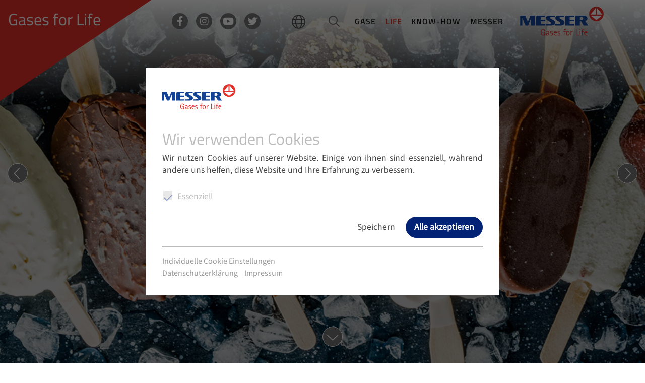

--- FILE ---
content_type: text/html; charset=utf-8
request_url: https://www.gasesforlife.de/life/ernaehrung/schockfrosten-bei-eiscreme.html
body_size: 10296
content:
<!DOCTYPE html>
<html dir="ltr" lang="de">
<head>

<meta charset="utf-8">
<!-- 
	This website is powered by TYPO3 - inspiring people to share!
	TYPO3 is a free open source Content Management Framework initially created by Kasper Skaarhoj and licensed under GNU/GPL.
	TYPO3 is copyright 1998-2025 of Kasper Skaarhoj. Extensions are copyright of their respective owners.
	Information and contribution at https://typo3.org/
-->



<title>Schockfrosten bei Eiscreme</title>
<meta name="generator" content="TYPO3 CMS" />
<meta name="twitter:card" content="summary" />


<link rel="stylesheet" href="/typo3temp/assets/css/7ccfb73a55df8a8d9395c7c9c1c22161.css?1679298749" media="all">
<link rel="stylesheet" href="/typo3conf/ext/cok_cookie_consent/Resources/Public/Css/cokcookieconsent.css?1677242149" media="all">
<link rel="stylesheet" href="/typo3conf/ext/cok_cookie_consent/Resources/Public/Css/animate.css?1677242149" media="all">
<link rel="stylesheet" href="/typo3conf/ext/fancybox/Resources/Public/Libraries/fancybox/jquery.fancybox.min.css?1674135311" media="all">
<link rel="stylesheet" href="/typo3conf/ext/cok_previewbox/Resources/Public/Css/cokpreviewbox.css?1680613372" media="all">
<link rel="stylesheet" href="/fileadmin/admin/js/jquery.mmenu/jquery.mmenu.all.css?1674138660" media="all">
<link rel="stylesheet" href="/fileadmin/admin/js/mburger.css?1674138656" media="all">
<link rel="stylesheet" href="/fileadmin/admin/js/bootstrap/css/bootstrap.min.css?1674138652" media="all">
<link rel="stylesheet" href="/fileadmin/admin/fonts/fontawesome-pro-6.0.0-web/css/all.min.css?1674138171" media="all">
<link rel="stylesheet" href="/fileadmin/admin/js/animate.css?1674138650" media="all">
<link rel="stylesheet" href="/fileadmin/admin/js/fancybox/fancybox.css?1674138651" media="all">
<link rel="stylesheet" href="/fileadmin/admin/js/fancybox/fancybox-custom.css?1674138651" media="all">
<link rel="stylesheet" href="/fileadmin/admin/css/style.css?1712050688" media="all">




<script src="/fileadmin/admin/js/jquery-3.6.0.min.js?1674138656"></script>
<script src="/fileadmin/admin/js/jquery.mmenu/jquery.mmenu.all.js?1674138660"></script>
<script src="/fileadmin/admin/js/mburger.js?1674138661"></script>
<script src="/fileadmin/admin/js/bootstrap/js/bootstrap.bundle.min.js?1674138654"></script>
<script src="/fileadmin/admin/js/lazyload.min.js?1674138656"></script>
<script src="/fileadmin/admin/js/fancybox/fancybox.js?1674138655"></script>
<script src="/fileadmin/admin/js/fancybox/fancybox.umd.js?1674138655"></script>



   <meta name="viewport" content="width=device-width, initial-scale=1, shrink-to-fit=no">
   <meta name="format-detection" content="telephone=no">
   <link rel="apple-touch-icon" sizes="180x180" href="/fileadmin/admin/img/favicon/apple-touch-icon.png">
   <link rel="icon" type="image/png" sizes="32x32" href="/fileadmin/admin/img/favicon/favicon-32x32.png">
   <link rel="icon" type="image/png" sizes="16x16" href="/fileadmin/admin/img/favicon/favicon-16x16.png">
   <link rel="manifest" href="/fileadmin/admin/img/favicon/site.webmanifest">
   <link rel="mask-icon" href="/fileadmin/admin/img/favicon/safari-pinned-tab.svg" color="#5bbad5">
   <link rel="shortcut icon" href="/fileadmin/admin/img/favicon/favicon.ico">
   <meta name="msapplication-TileColor" content="#ffffff">
   <meta name="msapplication-config" content="/fileadmin/admin/img/favicon/browserconfig.xml">
   <meta name="theme-color" content="#ffffff">
<meta name="last-modified" content="2024-05-22T09:31:21+00:00" />
<link rel="canonical" href="https://www.gasesforlife.de/life/ernaehrung/schockfrosten-bei-eiscreme.html"/>

<link rel="alternate" hreflang="de" href="https://www.gasesforlife.de/life/ernaehrung/schockfrosten-bei-eiscreme.html"/>
<link rel="alternate" hreflang="en-GB" href="https://www.gasesforlife.de/en/life/food/flash-freezing-of-ice-cream.html"/>
<link rel="alternate" hreflang="es" href="https://www.gasesforlife.de/es/vida/alimentacion/congelacion-rapida-helados.html"/>
<link rel="alternate" hreflang="x-default" href="https://www.gasesforlife.de/life/ernaehrung/schockfrosten-bei-eiscreme.html"/>
</head>
<body class="startseite">
 
		
	<div id="mainsite">
		<div id="wrap">
			<div id="main">
				<header id="header" class="normal">
					<div class="container">
						<div class="row">
							<div class="d-none d-md-block col-md-4"></div>
							<div class="col-12 col-md-8"><div class="search">

<div id="c14" class="frame frame-default frame-type-list frame-layout-0 ">

<div class="tx-indexedsearch-searchbox">
    <form method="post" id="tx_indexedsearch" action="/suche/results.html">
<div>
<input type="hidden" name="tx_indexedsearch_pi2[__referrer][@extension]" value="IndexedSearch" />
<input type="hidden" name="tx_indexedsearch_pi2[__referrer][@controller]" value="Search" />
<input type="hidden" name="tx_indexedsearch_pi2[__referrer][@action]" value="form" />
<input type="hidden" name="tx_indexedsearch_pi2[__referrer][arguments]" value="YTowOnt99ff77d239b88ea323c096ee3f3ae5c29f7858439" />
<input type="hidden" name="tx_indexedsearch_pi2[__referrer][@request]" value="{&quot;@extension&quot;:&quot;IndexedSearch&quot;,&quot;@controller&quot;:&quot;Search&quot;,&quot;@action&quot;:&quot;form&quot;}b7891130e6d90bd7f8d91621e4055a36b7f5b65a" />
<input type="hidden" name="tx_indexedsearch_pi2[__trustedProperties]" value="{&quot;search&quot;:{&quot;_sections&quot;:1,&quot;_freeIndexUid&quot;:1,&quot;pointer&quot;:1,&quot;ext&quot;:1,&quot;searchType&quot;:1,&quot;defaultOperand&quot;:1,&quot;mediaType&quot;:1,&quot;sortOrder&quot;:1,&quot;group&quot;:1,&quot;languageUid&quot;:1,&quot;desc&quot;:1,&quot;numberOfResults&quot;:1,&quot;extendedSearch&quot;:1,&quot;sword&quot;:1,&quot;submitButton&quot;:1}}7f07c04e1b329245605e024c0a38a4156b4e9dfa" />
</div>

        <div class="tx-indexedsearch-hidden-fields">
            <input type="hidden" name="tx_indexedsearch_pi2[search][_sections]" value="0" />
            <input id="tx_indexedsearch_freeIndexUid" type="hidden" name="tx_indexedsearch_pi2[search][_freeIndexUid]" value="_" />
            <input id="tx_indexedsearch_pointer" type="hidden" name="tx_indexedsearch_pi2[search][pointer]" value="0" />
            <input type="hidden" name="tx_indexedsearch_pi2[search][ext]" value="" />
            <input type="hidden" name="tx_indexedsearch_pi2[search][searchType]" value="1" />
            <input type="hidden" name="tx_indexedsearch_pi2[search][defaultOperand]" value="0" />
            <input type="hidden" name="tx_indexedsearch_pi2[search][mediaType]" value="-1" />
            <input type="hidden" name="tx_indexedsearch_pi2[search][sortOrder]" value="rank_flag" />
            <input type="hidden" name="tx_indexedsearch_pi2[search][group]" value="" />
            <input type="hidden" name="tx_indexedsearch_pi2[search][languageUid]" value="0" />
            <input type="hidden" name="tx_indexedsearch_pi2[search][desc]" value="" />
            <input type="hidden" name="tx_indexedsearch_pi2[search][numberOfResults]" value="10" />
            <input type="hidden" name="tx_indexedsearch_pi2[search][extendedSearch]" value="" />
        </div>
        <fieldset>
            <legend>Suchformular</legend>
            <div class="tx-indexedsearch-form">
                <label for="tx-indexedsearch-searchbox-sword">Suchen nach:</label>
                <input class="tx-indexedsearch-searchbox-sword" id="tx-indexedsearch-searchbox-sword" type="text" name="tx_indexedsearch_pi2[search][sword]" value="" />
            </div>
            
            <div class="tx-indexedsearch-search-submit">
                <input class="tx-indexedsearch-searchbox-button" id="tx-indexedsearch-searchbox-button-submit" type="submit" value="Suchen" name="tx_indexedsearch_pi2[search][submitButton]" />
            </div>
        </fieldset>
        
            <p>
            
                    <a href="/life/ernaehrung/schockfrosten-bei-eiscreme.html?tx_indexedsearch_pi2%5Baction%5D=form&amp;tx_indexedsearch_pi2%5Bcontroller%5D=Search&amp;tx_indexedsearch_pi2%5Bsearch%5D%5BextendedSearch%5D=1&amp;cHash=79c0313a18f5cf47f20200162de7643d">Erweiterte Suche</a>
                
            </p>
        
    </form>
</div>


    <div class="tx-indexedsearch-rules">
        <h2>Regeln</h2>
        <p>Nur Wörter mit 2 oder mehr Zeichen werden akzeptiert.<br />
Maximal 200 Zeichen insgesamt.<br />
Leerzeichen werden zur Trennung von Worten verwendet, "" kann für die Suche nach ganzen Zeichenfolgen benutzt werden (keine Indexsuche).<br />
UND, ODER und NICHT sind Suchoperatoren, die den standardmäßigen Operator überschreiben.<br />
+/|/- entspricht UND, ODER und NICHT als Operatoren.<br />
Alle Suchbegriffe werden in Kleinschreibung umgewandelt.
</p>
    </div>






</div>

</div></div>
						</div>
						<div class="d-none d-xl-block">
							<div class="row">
								<div class="social d-none d-lg-block col-lg-5">

<div id="c2" class="frame frame-default frame-type-html frame-layout-0 "><a target="popup" aria-label="facebook" onclick="window.open('https://de-de.facebook.com/messergroup','popup','width=1040,height=600'); return false;"href="https://de-de.facebook.com/messergroup" target="_blank" ><i class="fab fa-facebook-f"></i></a><a target="popup" aria-label="instagram" onclick="window.open('https://www.instagram.com/messergroup/','popup','width=1040,height=600'); return false;"href="https://www.instagram.com/messergroup/" target="_blank" ><i class="fab fa-instagram"></i></a><a target="popup" aria-label="youtube" onclick="window.open('https://www.youtube.com/channel/UCyNtA8LLcWxBvZbXcV6V8vA','popup','width=1040,height=600'); return false;"href="https://www.youtube.com/channel/UCyNtA8LLcWxBvZbXcV6V8vA" target="_blank" ><i class="fab fa-youtube"></i></a><a target="popup" aria-label="twitter" onclick="window.open('https://twitter.com/messergroup?lang=de','popup','width=1040,height=600'); return false;"href="https://twitter.com/messergroup?lang=de" target="_blank" ><i class="fab fa-twitter"></i></a></div>

</div>
								<div class="language d-none d-lg-block col-lg-1"><i class="fal fa-globe"></i>

<div id="c13" class="frame frame-default frame-type-srlanguagemenu_languagemenu frame-layout-0 "><div class="tx-srlanguagemenu tx-srlanguagemenu-links"><div class="CUR">
						
								
DE

							
					</div><div class="NO SPC"><a class="linked-language" href="/en/life/food/flash-freezing-of-ice-cream.html">EN</a></div><div class="NO SPC"><a class="linked-language" href="/es/vida/alimentacion/congelacion-rapida-helados.html">ES</a></div></div></div>

</div>
								<div class="mainnav col-12 col-lg-4"><div class="searchicon"></div><nav id="navbar" class="navbar-expand-lg"><ul class="nav nav-pills nav-fill"><li class="nav-item first navi_3"><a href="/gase.html" class="nav-link">Gase</a><li class="nav-item active navi_4"><a href="/life.html" class="nav-link">Life</a></li><li class="nav-item navi_5"><a href="/know-how.html" class="nav-link">Know-how</a></li><li class="nav-item last navi_6"><a href="/messer.html" class="nav-link">Messer</a></li></ul></nav></div>
								<div class="logo col-2 col-lg-2"><a href="https://www.messergroup.com/" title="Link zu www.messergroup.com" target="_blank" onfocus="blur(this);"><img src="/fileadmin/admin/img/Messer_Logo_Gases-for-Life_RGB_Randlos.svg" class="img-responsive" border="0" alt="" width="196" height="68" /></a> </div>
							</div>							
						</div>
						<div class="d-xl-none">
							<div class="row">
								<div class="social d-none d-md-block col-md-7">

<div id="c2" class="frame frame-default frame-type-html frame-layout-0 "><a target="popup" aria-label="facebook" onclick="window.open('https://de-de.facebook.com/messergroup','popup','width=1040,height=600'); return false;"href="https://de-de.facebook.com/messergroup" target="_blank" ><i class="fab fa-facebook-f"></i></a><a target="popup" aria-label="instagram" onclick="window.open('https://www.instagram.com/messergroup/','popup','width=1040,height=600'); return false;"href="https://www.instagram.com/messergroup/" target="_blank" ><i class="fab fa-instagram"></i></a><a target="popup" aria-label="youtube" onclick="window.open('https://www.youtube.com/channel/UCyNtA8LLcWxBvZbXcV6V8vA','popup','width=1040,height=600'); return false;"href="https://www.youtube.com/channel/UCyNtA8LLcWxBvZbXcV6V8vA" target="_blank" ><i class="fab fa-youtube"></i></a><a target="popup" aria-label="twitter" onclick="window.open('https://twitter.com/messergroup?lang=de','popup','width=1040,height=600'); return false;"href="https://twitter.com/messergroup?lang=de" target="_blank" ><i class="fab fa-twitter"></i></a></div>

</div>
								<div class="col-12 col-sm-12 col-md-5">
									<div class="row">
										<div class="language col-7 col-md-2"><i class="fal fa-globe"></i>

<div id="c13" class="frame frame-default frame-type-srlanguagemenu_languagemenu frame-layout-0 "><div class="tx-srlanguagemenu tx-srlanguagemenu-links"><div class="CUR">
						
								
DE

							
					</div><div class="NO SPC"><a class="linked-language" href="/en/life/food/flash-freezing-of-ice-cream.html">EN</a></div><div class="NO SPC"><a class="linked-language" href="/es/vida/alimentacion/congelacion-rapida-helados.html">ES</a></div></div></div>

</div>
										<div class="col-1 col-md-2"><div class="searchicon"></div></div>
										<div class="col-1 col-md-2"><button id="menu-button"><i class="fal fa-align-justify"></i></button></div>
										<div class="col-3 col-md-6"><div class="logo mobile"><a href="https://www.messergroup.com/" title="Link zu www.messergroup.com" target="_blank" onfocus="blur(this);"><img src="/fileadmin/admin/img/Messer_Logo_Gases-for-Life_RGB_Randlos.svg" class="img-responsive" border="0" alt="" width="196" height="68" /></a></div></div>										
									</div>
								</div>
								<nav id="menu"><ul><li class="navi_3 nav-item"><span><a href="/gase.html">Gase</a></span><ul class="sub"><li class="first2 navi_11 nav-item"><a href="/gase/sauerstoff.html">Sauerstoff</a></li><li class="navi_12"><a href="/gase/stickstoff.html">Stickstoff</a></li><li class="navi_13"><a href="/gase/argon.html">Argon</a></li><li class="navi_14"><a href="/gase/xenon.html">Xenon</a></li><li class="navi_15"><a href="/gase/neon.html">Neon</a></li><li class="navi_16"><a href="/gase/krypton.html">Krypton</a></li><li class="navi_17"><a href="/gase/kohlendioxid.html">Kohlendioxid</a></li><li class="navi_18"><a href="/gase/acetylen.html">Acetylen</a></li><li class="navi_19"><a href="/gase/wasserstoff.html">Wasserstoff</a></li><li class="last navi_20"><a href="/gase/helium.html">Helium</a></li></ul></li><li class="active navi_4 nav-item"><span><a href="/life.html">Life</a></span><ul class="sub"><li class="active navi_21 nav-item"><span><a href="/life/ernaehrung.html">Ernährung</a></span><ul class="sub"><li class="first3"><a href="/life/ernaehrung/pet-flaschen.html">PET-Flaschen</a></li><li><a href="/life/ernaehrung/duengung-in-treibhaeusern.html">Düngung in Treibhäusern</a></li><li class="active"><a href="/life/ernaehrung/schockfrosten-bei-eiscreme.html">Schockfrosten bei Eiscreme</a></li><li><a href="/life/ernaehrung/frische-gut-verpackt.html">Frische gut verpackt</a></li><li><a href="/life/ernaehrung/kohlendioxid-schnee-schuetzt-champignons.html">Kohlendioxid-Schnee schützt Champignons</a></li><li><a href="/life/ernaehrung/weinherstellung.html">Weinherstellung</a></li><li><a href="/life/ernaehrung/verpacken-von-snacks.html">Verpacken von Snacks</a></li><li><a href="/life/ernaehrung/kartoffel-verarbeitung.html">Kartoffel-Verarbeitung</a></li><li><a href="/life/ernaehrung/kaesezubereitung.html">Käsezubereitung</a></li><li><a href="/life/ernaehrung/sauerstoff-zur-verbesserung-der-wasserqualitaet.html">Sauerstoff zur Verbesserung der Wasserqualität</a></li><li><a href="/life/ernaehrung/frosten-und-konservieren.html">Frosten und konservieren</a></li><li><a href="/life/ernaehrung/frische-trauben.html">Frische Trauben</a></li><li><a href="/life/ernaehrung/behandlung-von-klaerschlamm.html">Behandlung von Klärschlamm</a></li><li class="last"><a href="/life/ernaehrung/verbesserung-der-wasserqualitaet.html">Verbesserung der Wasserqualität</a></li></ul></li><li class="navi_22"><span><a href="/life/freizeit.html">Freizeit</a></span><ul class="subsub"><li class="first3"><a href="/life/freizeit/tauchen.html">Tauchen</a></li><li><a href="/life/freizeit/schmuckstuecke.html">Schmuckstücke</a></li><li><a href="/life/freizeit/schweisstechnik-fuer-buehnentraversen.html">Schweißtechnik für Bühnentraversen</a></li><li><a href="/life/freizeit/kuenstlicher-korund.html">Künstlicher Korund</a></li><li><a href="/life/freizeit/gas-als-einfacher-schneller-und-sicherer-fuellstoff-fuer-ballons.html">Gas als einfacher, schneller und sicherer Füllstoff für Ballons</a></li><li><a href="/life/freizeit/kohlensaeure-fuer-die-papierproduktion.html">Kohlensäure für die Papierproduktion</a></li><li><a href="/life/freizeit/badegenuss.html">Badegenuss</a></li><li><a href="/life/freizeit/musikinstrumente.html">Musikinstrumente</a></li><li><a href="/life/freizeit/kohlendioxid-fuer-nebelmaschinen.html">Kohlendioxid für Nebelmaschinen</a></li><li><a href="/life/freizeit/stickstoff-im-recyclingprozess.html">Stickstoff im Recyclingprozess</a></li><li><a href="/life/freizeit/herstellung-optischer-glaeser.html">Herstellung optischer Gläser</a></li><li><a href="/life/freizeit/schweissen-und-schneiden.html">Schweißen und Schneiden</a></li><li class="last"><a href="/life/freizeit/simulation-von-sprengungen.html">Simulation von Sprengungen</a></li></ul></li><li class="navi_23"><span><a href="/life/gesundheit.html">Gesundheit</a></span><ul class="subsub"><li class="first3"><a href="/life/gesundheit/extraktion-von-wirkstoffen.html">Extraktion von Wirkstoffen</a></li><li><a href="/life/gesundheit/sichere-versorgung-mit-medizinischen-gasen-fuer-covid-patienten.html">Sichere Versorgung mit medizinischen Gasen für Covid-Patienten</a></li><li><a href="/life/gesundheit/kryosauna.html">Kryosauna</a></li><li><a href="/life/gesundheit/im-dienst-der-gesundheit.html">Im Dienst der Gesundheit</a></li><li><a href="/life/gesundheit/gase-fuer-die-fertigung-desinfizierender-uv-lampen.html">Gase für die Fertigung desinfizierender UV-Lampen</a></li><li><a href="/life/gesundheit/trockeneisreinigung-fuer-dentalprodukte.html">Trockeneisreinigung für Dentalprodukte</a></li><li><a href="/life/gesundheit/magnetresonanztomografie-mrt.html">Magnetresonanztomografie (MRT)</a></li><li><a href="/life/gesundheit/medikamentenherstellung.html">Medikamentenherstellung</a></li><li><a href="/life/gesundheit/versorgungssysteme-fuer-medizinische-gase-in-kliniken.html">Versorgungssysteme für medizinische Gase in Kliniken</a></li><li><a href="/life/gesundheit/blutkonserven-zur-rettung-von-leben.html">Blutkonserven zur Rettung von Leben</a></li><li><a href="/life/gesundheit/stickstoff-fuer-medizin-und-naturwissenschaft.html">Stickstoff für Medizin und Naturwissenschaft</a></li><li class="last"><a href="/life/gesundheit/spezialisierte-intensivpflege.html">Spezialisierte Intensivpflege</a></li></ul></li><li class="navi_24"><span><a href="/life/kommunikation.html">Kommunikation</a></span><ul class="subsub"><li class="first3"><a href="/life/kommunikation/ein-starkes-herz-fuer-bordcomputer-co.html">Ein starkes Herz für Bordcomputer & Co.</a></li><li><a href="/life/kommunikation/stickstoff-als-schutzgas-optimiert-die-flachbaugruppenfertigung.html">Stickstoff als Schutzgas optimiert die Flachbaugruppenfertigung</a></li><li><a href="/life/kommunikation/xenonchlorid-fuer-displayproduktion.html">Xenonchlorid für Displayproduktion</a></li><li><a href="/life/kommunikation/produktion-von-elektronik-und-computerkomponenten.html">Produktion von Elektronik- und Computerkomponenten</a></li><li><a href="/life/kommunikation/fluessiggase-fuer-die-produktion-von-touch-panels.html">Flüssiggase für die Produktion von Touch-Panels</a></li><li class="last"><a href="/life/kommunikation/herstellung-von-kunststoff-halbleitern.html">Herstellung von Kunststoff-Halbleitern</a></li></ul></li><li class="navi_25"><span><a href="/life/mobilitaet.html">Mobilität</a></span><ul class="subsub"><li class="first3"><a href="/life/mobilitaet/fahrzeugkarosserien.html">Fahrzeugkarosserien</a></li><li><a href="/life/mobilitaet/gummientgratung.html">Gummientgratung</a></li><li><a href="/life/mobilitaet/felgenreparatur.html">Felgenreparatur</a></li><li><a href="/life/mobilitaet/sicheres-bohren-in-steinharter-erde.html">Sicheres Bohren in steinharter Erde</a></li><li><a href="/life/mobilitaet/erstklassige-scheinwerfer-dank-sauerstoff.html">Erstklassige Scheinwerfer dank Sauerstoff</a></li><li><a href="/life/mobilitaet/e-bikes.html">E-Bikes</a></li><li><a href="/life/mobilitaet/airbags-brauchen-mehr-als-luft.html">Airbags brauchen mehr als Luft</a></li><li><a href="/life/mobilitaet/schweissgase-fuer-zwei-und-dreiraeder.html">Schweißgase für Zwei- und Dreiräder</a></li><li><a href="/life/mobilitaet/reinigung-von-fahrzeugbauteilen.html">Reinigung von Fahrzeugbauteilen</a></li><li><a href="/life/mobilitaet/gase-in-der-automobilherstellung.html">Gase in der Automobilherstellung</a></li><li><a href="/life/mobilitaet/gewichtsreduzierung-fuer-flugzeugteile.html">Gewichtsreduzierung für Flugzeugteile</a></li><li><a href="/life/mobilitaet/schweissgase-fuer-schienenfahrzeuge.html">Schweißgase für Schienenfahrzeuge</a></li><li class="last"><a href="/life/mobilitaet/fluessiggase-zum-schweissen-und-schneiden.html">Flüssiggase zum Schweißen und Schneiden</a></li></ul></li><li class="navi_26"><span><a href="/life/umweltschutz.html">Umweltschutz</a></span><ul class="subsub"><li class="first3"><a href="/life/umweltschutz/sauberer-wasserstoff.html">Sauberer Wasserstoff</a></li><li><a href="/life/umweltschutz/supraleitende-stromkabel.html">Supraleitende Stromkabel</a></li><li><a href="/life/umweltschutz/schweissen-von-offshore-windanlagen.html">Schweißen von Offshore-Windanlagen</a></li><li><a href="/life/umweltschutz/luftqualitaetsueberwachung.html">Luftqualitätsüberwachung</a></li><li><a href="/life/umweltschutz/kaltmahlen-ermoeglicht-effizientes-pvc-recycling.html">Kaltmahlen ermöglicht effizientes PVC-Recycling</a></li><li><a href="/life/umweltschutz/neutralisation-mit-co2-im-tiefbau.html">Neutralisation mit CO<sub>2</sub> im Tiefbau</a></li><li><a href="/life/umweltschutz/duennschicht-solarzellen.html">Dünnschicht-Solarzellen</a></li><li><a href="/life/umweltschutz/gartenschlaeuche-werden-zu-gartenschlaeuchen.html">Gartenschläuche werden zu Gartenschläuchen</a></li><li><a href="/life/umweltschutz/duocondex-nimmt-der-umwelt-eine-tonnenschwere-last.html">„DuoCondex“ nimmt der Umwelt eine tonnenschwere Last</a></li><li><a href="/life/umweltschutz/doppeltes-recycling-in-der-flaschenherstellung.html">Doppeltes Recycling in der Flaschenherstellung</a></li><li><a href="/life/umweltschutz/neutralisierung-von-abwasser.html">Neutralisierung von Abwasser</a></li><li><a href="/life/umweltschutz/waermerueckgewinnungssysteme.html">Wärmerückgewinnungssysteme</a></li><li><a href="/life/umweltschutz/kuehlung-im-recyclingprozess.html">Kühlung im Recyclingprozess</a></li><li><a href="/life/umweltschutz/ozon-fuer-die-abwasseraufbereitung.html">Ozon für die Abwasseraufbereitung</a></li><li class="last"><a href="/life/umweltschutz/energiespeicherung.html">Energiespeicherung</a></li></ul></li><li class="navi_27"><span><a href="/life/wissenschaft.html">Wissenschaft</a></span><ul class="subsub"><li class="first3"><a href="/life/wissenschaft/halbleiterherstellung.html">Halbleiterherstellung</a></li><li><a href="/life/wissenschaft/weltraumforschung.html">Weltraumforschung</a></li><li><a href="/life/wissenschaft/kuenstliche-befruchtung.html">Künstliche Befruchtung</a></li><li><a href="/life/wissenschaft/teilchenbeschleuniger.html">Teilchenbeschleuniger</a></li><li><a href="/life/wissenschaft/helium-traegt-messtechnik-in-die-atmosphaere.html">Helium trägt Messtechnik in die Atmosphäre</a></li><li><a href="/life/wissenschaft/supraleitung.html">Supraleitung</a></li><li><a href="/life/wissenschaft/additive-manufacturing.html">Additive Manufacturing</a></li><li><a href="/life/wissenschaft/argon-fuer-testreihen.html">Argon für Testreihen</a></li><li><a href="/life/wissenschaft/stickstoff-fuer-zukunftstechnologie.html">Stickstoff für Zukunftstechnologie</a></li><li><a href="/life/wissenschaft/gase-in-der-forschung.html">Gase in der Forschung</a></li><li><a href="/life/wissenschaft/medizinische-therapie.html">Medizinische Therapie</a></li><li><a href="/life/wissenschaft/schrumpfen-von-materialien.html">Schrumpfen von Materialien</a></li><li><a href="/life/wissenschaft/aufklaerung-von-kriminalfaellen.html">Aufklärung von Kriminalfällen</a></li><li class="last"><a href="/life/wissenschaft/wetterforschung.html">Wetterforschung</a></li></ul></li><li class="navi_28"><span><a href="/life/wohnen.html">Wohnen</a></span><ul class="subsub"><li class="first3"><a href="/life/wohnen/waermeschutzverglasung.html">Wärmeschutzverglasung</a></li><li><a href="/life/wohnen/belueftungstechnik.html">Belüftungstechnik</a></li><li><a href="/life/wohnen/stahlbetonstuetzen.html">Stahlbetonstützen</a></li><li><a href="/life/wohnen/textilien.html">Textilien</a></li><li><a href="/life/wohnen/leuchtmittel.html">Leuchtmittel</a></li><li><a href="/life/wohnen/trinkwasser.html">Trinkwasser</a></li><li><a href="/life/wohnen/polstermoebel.html">Polstermöbel</a></li><li><a href="/life/wohnen/glas.html">Glas</a></li><li><a href="/life/wohnen/herstellung-von-hausgeraeten.html">Herstellung von Hausgeräten</a></li><li><a href="/life/wohnen/trockeneisstrahlung.html">Trockeneisstrahlung</a></li><li><a href="/life/wohnen/feuerpolieren-von-glas.html">Feuerpolieren von Glas</a></li><li><a href="/life/wohnen/gase-fuer-feuerloescher.html">Gase für Feuerlöscher</a></li><li class="last"><a href="/life/wohnen/erdreichgefrieren-im-tiefbau.html">Erdreichgefrieren im Tiefbau</a></li></ul></li></ul></li><li class="navi_5 nav-item"><span><a href="/know-how.html">Know-how</a></span><ul class="sub"><li class="first2 navi_32 nav-item"><a href="/know-how/fakten-zu-gasen.html">Fakten zu Gasen</a></li><li class="last navi_33"><a href="/know-how/gase-sind-ueberall.html">Gase	sind überall</a></li></ul></li><li class="navi_6 nav-item"><span><a href="/messer.html">Messer</a></span><ul class="sub"><li class="first2 navi_29 nav-item"><a href="/messer/unternehmen.html">Unternehmen</a></li><li class="navi_30"><a href="/messer/historie.html">Historie</a></li><li class="last navi_31"><a href="/messer/leitbild.html">Leitbild</a></li></ul></li><li class="navi_7 nav-item"><a href="/impressum.html">Impressum</a></li><li class="navi_8 nav-item"><a href="/rechtliche-hinweise.html">Rechtliche Hinweise</a></li><li class="navi_9 nav-item"><a href="/datenschutzhinweise.html">Datenschutzhinweise</a></li><li class="navi_214 nav-item"><a href="/cookieeinstellungen.html">Cookieeinstellungen</a></li><li class="last navi_342 nav-item"><a href="https://corporate.messergroup.com/web/guest/compliance-management-system" target="_blank">Compliance Management</a></li></ul></nav>
							</div>
						</div>
					</div>
					<div class="slogan">

<div id="c1" class="frame frame-default frame-type-text frame-layout-0 "><p><a href="/index.html">Gases for Life</a></p></div>

</div>
				</header>
				<section id="maintrailer">
					<!--


-->
					<div class="verlauf"></div>
					<div class="trailer"><div class="tx-dce-container">
	
    <div class="dce-container">
        
	<div class="dce">
	<div class="trailerbild">
		
			<img src="/fileadmin/_processed_/9/8/csm_life_ernaehrung_schokfrosten-bei-eiscreme_353df506d6.jpg" width="2000" height="1125" alt="" />
		
	</div>
	<div class="tralertext">
		<p class="traier_h1">Ernährung</p>
		<p class="traier_h2">SCHOCKFROSTEN BEI EISCREME</p>
		<div class="symbol"></div>
		
			<div class="trailer_icon"><img src="/fileadmin/user_upload/icons/life/gases-for-life-ernaehrung.svg" width="60" height="60" alt="" /></div>	
		
		<div class="vorschaubox visually-hidden"><p><strong>Knackig kalt</strong></p></div>
	</div>
</div>


    </div>

</div>

	<div class="tx-coksubnav">
		
	
			<div class="slidemenu-coksubnav">
				
				
					
							<a class="prev" href="/life/ernaehrung/duengung-in-treibhaeusern.html"><i class="fal fa-chevron-left"></i></a>
						
					
							<a class="next" href="/life/ernaehrung/frische-gut-verpackt.html"><i class="fal fa-chevron-right"></i></a>
						
				
			</div>
		
		
		
	</div>
</div>
				</section>
				<section id="maincontent">
					<!--TYPO3SEARCH_begin-->
						<div class="content"><div class="container">
	<div class="tx-coksubnav">
		
	
		<!--TYPO3SEARCH_end-->
			<ul>
				
				
				
					
						
								
							
						
						<li>
							<a href="/life/ernaehrung/kaesezubereitung.html">Käsezubereitung</a>	
						</li>
					
				
				
				
					
						
								
							
						
						<li>
							<a href="/life/ernaehrung/kartoffel-verarbeitung.html">Kartoffel-Verarbeitung</a>	
						</li>
					
				
				
				
					
						
								
							
						
						<li>
							<a href="/life/ernaehrung/verpacken-von-snacks.html">Verpacken von Snacks</a>	
						</li>
					
				
				
				
					
						
								
							
						
						<li>
							<a href="/life/ernaehrung/pet-flaschen.html">PET-Flaschen</a>	
						</li>
					
				
				
				
					
						
								
							
						
						<li>
							<a href="/life/ernaehrung/duengung-in-treibhaeusern.html">Düngung in Treibhäusern</a>	
						</li>
					
				
				
				
					
						
								
							
						
						<li>
							<a class="active" href="/life/ernaehrung/schockfrosten-bei-eiscreme.html">Schockfrosten bei Eiscreme</a>	
						</li>
					
				
				
				
					
						
								
							
						
						<li>
							<a href="/life/ernaehrung/frische-gut-verpackt.html">Frische gut verpackt</a>	
						</li>
					
				
				
				
					
						
								
							
						
						<li>
							<a href="/life/ernaehrung/kohlendioxid-schnee-schuetzt-champignons.html">Kohlendioxid-Schnee schützt Champignons</a>	
						</li>
					
				
				
				
					
						
								
							
						
						<li>
							<a href="/life/ernaehrung/weinherstellung.html">Weinherstellung</a>	
						</li>
					
				
				
				
					
						
								
							
						
						<li>
							<a href="/life/ernaehrung/sauerstoff-zur-verbesserung-der-wasserqualitaet.html">Sauerstoff zur Verbesserung der Wasserqualität</a>	
						</li>
					
				
				
				
					
						
								
							
						
						<li>
							<a href="/life/ernaehrung/frische-trauben.html">Frische Trauben</a>	
						</li>
					
				
				
				
					
						
								
							
						
						<li>
							<a href="/life/ernaehrung/frosten-und-konservieren.html">Frosten und konservieren</a>	
						</li>
					
				
				
				
					
						
								
							
						
						<li>
							<a href="/life/ernaehrung/behandlung-von-klaerschlamm.html">Behandlung von Klärschlamm</a>	
						</li>
					
				
				
				
					
						
								
							
						
						<li>
							<a href="/life/ernaehrung/verbesserung-der-wasserqualitaet.html">Verbesserung der Wasserqualität</a>	
						</li>
					
				
				
			</ul>
			<!--TYPO3SEARCH_begin-->
		
		
		
	</div>


<div id="c298" class="frame frame-default frame-type-div frame-layout-0 "><hr class="ce-div" /></div>



<div id="c307" class="frame frame-default frame-type-text frame-layout-0 "><p class="text-center"><strong>Schockfrosten bei Eiscreme</strong></p></div>



<div id="c308" class="frame frame-default frame-type-text frame-layout-0 frame-space-after-medium "><header><h1 class="ce-headline-center">
				KNACKIG KALT
			</h1></header><p>Die beliebten Eiscremes mit dicker Schokoschicht haben einen ganz speziellen „Knackpunkt“: das Geräusch, wenn genussvoll in den Schokoladenüberzug gebissen wird.</p><p>Damit es knusprig knackt, wird der Eisrohling während der Produktion in flüssigen Stickstoff getaucht. Bei -192 °C kühlt dieser die Oberfläche sofort stark ab. Dann taucht der Rohling in ein Bad mit Schokoladensauce ein, die schnell und gleichmäßig anfriert. Es folgen weitere Bäder, immer abwechselnd mit Sauce und flüssigem Stickstoff, bis die die gewünschte Dicke des Überzugs erreicht ist. Das letzte Bad in flüssigem Stickstoff kühlt das fertige Eis so weit ab, dass es sich sauber und appetitlich verpacken lässt.</p></div>



<div id="c1625" class="frame frame-default frame-type-list frame-layout-0 ">
	<div class="tx-cok-previewbox">
		
		<!--TYPO3SEARCH_end-->
		
			<div class="vorschauboxen row">
							
				
					
						<div class="singlebox box-0 col-12 col-sm-12 col-md-12 col-lg-6 col-xl-6">
							<div class="seiteninhalt" onClick="location.href='/gase/stickstoff'">
								<div class="frame frame-default frame-type-textpic frame-layout-0">
									<div class="ce-textpic ce-center ce-above">
										<div class="ce-gallery" data-ce-columns="1" data-ce-images="1">
											<div class="ce-outer">
												<div class="ce-inner">
													<div class="ce-row">
														<div class="ce-column">
															<figure class="image">
																
																	<img class="image-embed-item" src="/fileadmin/_processed_/c/3/csm_Gase_Stickstoff_9c3430452f.jpg" width="960" height="540" alt="" />
																	

															</figure>
														</div>
													</div>
												</div>
											</div>
										</div>
										<div class="ce-bodytext">
											
												
											
													<p>N<sub>2</sub></p>
													
										</div>
									</div>
								</div>

								<h4></h4><p><strong>STICKSTOFF (N<sub>2</sub>): BASIS DES LEBENS</strong></p>
							</div>
						</div>
						
				
				<div class="box-load-btn-container">
					<p class="text-center"><a class="box-load-btn" onclick="showMoreBoxes()">Weitere Anwendungen mit 
Schockfrosten bei Eiscreme</a></p>
				</div>
			</div>
			
		
		<!--TYPO3SEARCH_begin-->
	
	</div>
</div>

</div></div>
					<!--TYPO3SEARCH_end-->
				</section>
			</div>
		</div>
		
		<footer id="footer">
			<div class="container">
				<div class="row">
					<div class="col-12"><div class="footercontent">

<div id="c3" class="frame frame-default frame-type-ce_columns2 frame-layout-0 "><div class="row"><div class="ce-col col-lg-6"><a id="c7" href="#" aria-label="c7"></a><div class="row"><div class="ce-col col-md-6"><div id="c4" class="frame frame-default frame-type-header frame-layout-0 frame-space-before-small "><header><h3 class="">
				Quicklinks
			</h3></header></div><div id="c8" class="frame frame-default frame-type-menu_pages frame-layout-0 "><ul><li><a href="https://corporate.messergroup.com/web/guest/compliance-management-system" target="_blank" title="Compliance Management"><span>Compliance Management</span></a></li><li><a href="/impressum.html" title="Impressum"><span>Impressum</span></a></li><li><a href="/rechtliche-hinweise.html" title="Rechtliche Hinweise"><span>Rechtliche Hinweise</span></a></li><li><a href="/datenschutzhinweise.html" title="Datenschutzhinweise"><span>Datenschutzhinweise</span></a></li><li><a href="/cookieeinstellungen.html" title="Cookieeinstellungen"><span>Cookieeinstellungen</span></a></li></ul></div></div><div class="ce-col col-md-6"><div id="c6" class="frame frame-default frame-type-header frame-layout-0 frame-space-before-small "><header><h3 class="">
				Folgen Sie uns
			</h3></header></div><div id="c9" class="frame frame-default frame-type-text frame-layout-0 "><ul><li><a href="https://www.facebook.com/messergroup/" target="_blank" rel="noreferrer">Facebook</a></li><li><a href="https://www.instagram.com/messergroup/" target="_blank" rel="noreferrer">Instagram</a></li><li><a href="https://www.youtube.com/channel/UCyNtA8LLcWxBvZbXcV6V8vA" target="_blank" rel="noreferrer">Youtube</a></li><li><a href="https://www.linkedin.com/company/messer-group/" target="_blank" rel="noreferrer">Linkedin</a></li></ul></div></div></div></div><div class="ce-col col-lg-6"><div id="c5" class="frame frame-default frame-type-header frame-layout-0 frame-space-before-small "><header><h3 class="">
				Kontakt
			</h3></header></div><a id="c10" href="#" aria-label="c10"></a><div class="row"><div class="ce-col col-6"><div id="c11" class="frame frame-default frame-type-text frame-layout-0 "><p>Messer SE &amp; Co. KGaA<br> Messer-Platz 1<br> 65812 Bad Soden<br> Deutschland</p></div></div><div class="ce-col col-6"><div id="c12" class="frame frame-default frame-type-text frame-layout-0 "><p><span class="telefon">+49 6196&nbsp;7760-0</span><br><span class="fax">+49 6196&nbsp;7760-442</span><br><span class="email"><a href="#" data-mailto-token="ocknvq,kphqBoguugtitqwr0eqo" data-mailto-vector="2">info(at)messergroup.com</a></span></p></div></div></div></div></div></div>

</div></div>
				</div>
			</div>
			<div class="footerbottom"><div class="social d-sm-none d-md-none d-lg-none text-center">

<div id="c2" class="frame frame-default frame-type-html frame-layout-0 "><a target="popup" aria-label="facebook" onclick="window.open('https://de-de.facebook.com/messergroup','popup','width=1040,height=600'); return false;"href="https://de-de.facebook.com/messergroup" target="_blank" ><i class="fab fa-facebook-f"></i></a><a target="popup" aria-label="instagram" onclick="window.open('https://www.instagram.com/messergroup/','popup','width=1040,height=600'); return false;"href="https://www.instagram.com/messergroup/" target="_blank" ><i class="fab fa-instagram"></i></a><a target="popup" aria-label="youtube" onclick="window.open('https://www.youtube.com/channel/UCyNtA8LLcWxBvZbXcV6V8vA','popup','width=1040,height=600'); return false;"href="https://www.youtube.com/channel/UCyNtA8LLcWxBvZbXcV6V8vA" target="_blank" ><i class="fab fa-youtube"></i></a><a target="popup" aria-label="twitter" onclick="window.open('https://twitter.com/messergroup?lang=de','popup','width=1040,height=600'); return false;"href="https://twitter.com/messergroup?lang=de" target="_blank" ><i class="fab fa-twitter"></i></a></div>

</div></div>
		</footer>
		<div id="cookiebanner" class="col-12 col-xs-12 col-sm-12 col-md-12">

<div id="c1591" class="frame frame-default frame-type-list frame-layout-0 "><div class="tx-cok-cookie-consent"><script type="text/javascript" data-ignore="1">
		window.cokcookieconsent = {
			color: '#022276',
			colorLight: '#E43027'
		};	
	</script><div class="cookie-set">Cookieeinstellungen</div><div class="cokcookieconsent "><div id="CookieBox" class="cookiemanagement"><div class="middle-center"><div class="intro"><div class="logo-container"><img class="cookielogo" src='/fileadmin/admin/img/Messer_Logo_Gases-for-Life_RGB_Randlos.svg' alt="Cookiebanner Logo" /></div><div class="cookieclose"><i class="fas fa-times"></i></div><h2>Wir verwenden Cookies</h2><p >Wir nutzen Cookies auf unserer Website. Einige von ihnen sind essenziell, während andere uns helfen, diese Website und Ihre Erfahrung zu verbessern.</p><div class="cookies"><div class="checkbox disabled"><input class="checked" type="checkbox" name="essential" value="essential" id="essential" checked disabled /><label class="disabled" for="essential">Essenziell</label></div></div><div class="text_right"><a class="cursor save cookie-save">Speichern</a><a class="cookie-btn cursor none accept cookie-accept" data-cookie-accept>Alle akzeptieren</a></div><hr><div class="cookie-legal"><a class="data-cookie-individual">Individuelle Cookie Einstellungen</a><ul><li><a data-cookie-url="https://www.gasesforlife.de/datenschutzhinweise.html" class="data-cookie-dataprotection">Datenschutzerklärung</a></li><li><a data-cookie-url="https://www.gasesforlife.de/impressum.html" class="data-cookie-imprint">Impressum</a></li></ul></div></div><div class="box-cookie-management"><div class="logo-container"><img class="cookielogo" src='/fileadmin/admin/img/Messer_Logo_Gases-for-Life_RGB_Randlos.svg' alt="Cookiebanner Logo"/></div><div class="cookieclose"><i class="fas fa-times"></i></div><div class="box-cookie-management-in"><h2>Datenschutzeinstellungen</h2><p>Hier finden Sie eine Übersicht über alle verwendeten Cookies. Sie können Ihre Zustimmung zu ganzen Kategorien geben oder sich weitere Informationen anzeigen lassen und so nur bestimmte Cookies auswählen.</p><div class="text_right"><a class="cookie-back">Zurück</a><a class="cursor save cookie-save">Speichern</a><a class="cookie-btn cursor none accept cookie-accept" data-cookie-accept>Alle akzeptieren</a></div><br><div class="category"><h3>Essenziell</h3><p>Diese Cookies ermöglichen grundlegende Funktionen und sind für die einwandfreie Funktion der Website erforderlich.</p><p class="info-show cookie-n"><span class="arrow down"><i class="fas fa-chevron-down"></i></span>Cookie-Informationen anzeigen</p><p class="info-hide"><span class="arrow up"><i class="fas fa-chevron-up"></i></span>Cookie-Informationen verbergen</p><div class="info-text"><div class="cookie-info"><table class="cookie-table"><tbody><tr><td class="cookie-cellwidth">Name</td><td>cokuna cookie consent</td></tr><tr><td class="cookie-cellwidth">Anbieter</td><td>cokuna communication</td></tr><tr><td class="cookie-cellwidth">Zweck</td><td>Speicherung der Cookie Präferenzen.</td></tr><tr class="cookiename"><td class="cookie-cellwidth">Cookie Name</td><td>cokcookieconsent</td></tr><tr><td class="cookie-cellwidth">Laufzeit</td><td>365 Tage</td></tr></tbody></table></div></div></div><hr><div class="cookie-legal"><ul><li><a data-cookie-url="https://www.gasesforlife.de/datenschutzhinweise.html" class="data-cookie-dataprotection">Datenschutzerklärung</a></li><li><a data-cookie-url="https://www.gasesforlife.de/impressum.html" class="data-cookie-imprint">Impressum</a></li></ul></div></div></div><div class="cookie-datenschutz"><div class="cookiebuttons-top cookiebuttons-dataprotection"><div class="logo-container"><img class="cookielogo" src='/fileadmin/admin/img/Messer_Logo_Gases-for-Life_RGB_Randlos.svg' alt="Cookiebanner Logo"/></div><div class="cookieclose"><i class="fas fa-times"></i></div><div class="text_right"><a class="cookie-back">Zurück</a><a class="cursor save cookie-save">Speichern</a><a class="cookie-btn cursor none accept cookie-accept" data-cookie-accept>Alle akzeptieren</a></div><br></div><div class="cookie-dataprotection-load"></div><div class="cookiemodal"><img src="/typo3conf/ext/cok_cookie_consent/Resources/Public/Icons/ajax-loader.gif" alt="Ajax loading icon"></div><hr><div class="cookie-legal"><a class="data-cookie-individual">Individuelle Cookie Einstellungen</a><ul><li><a data-cookie-url="https://www.gasesforlife.de/impressum.html" class="data-cookie-imprint">Impressum</a></li></ul></div></div><div class="cookie-impressum"><div class="cookiebuttons-top cookiebuttons-imprint"><div class="logo-container"><img class="cookielogo" src='/fileadmin/admin/img/Messer_Logo_Gases-for-Life_RGB_Randlos.svg' alt="Cookiebanner Logo"/></div><div class="cookieclose"><i class="fas fa-times"></i></div><div class="text_right"><a class="cookie-back">Zurück</a><a class="cursor save cookie-save">Speichern</a><a class="cookie-btn cursor none accept cookie-accept" data-cookie-accept>Alle akzeptieren</a></div><br></div><div class="cookie-imprint-load"></div><div class="cookiemodal"><img src="/typo3conf/ext/cok_cookie_consent/Resources/Public/Icons/ajax-loader.gif" alt="Ajax loading icon"></div><hr><div class="cookie-legal"><a class="data-cookie-individual">Individuelle Cookie Einstellungen</a><ul><li><a data-cookie-url="https://www.gasesforlife.de/datenschutzhinweise.html" class="data-cookie-dataprotection">Datenschutzerklärung</a></li></ul></div></div></div></div></div></div></div>



<div id="c1669" class="frame frame-default frame-type-list frame-layout-0 "><div class="tx-cok-cookie-consent"><script type="text/javascript" data-ignore="1">
		window.cokcookieconsent = {
			color: '#022276',
			colorLight: '#E43027'
		};	
	</script><div class="cookie-set">Cookieeinstellungen</div><div class="cokcookieconsent "><div id="CookieBox" class="cookiemanagement"><div class="middle-center"><div class="intro"><div class="logo-container"><img class="cookielogo" src='/fileadmin/admin/img/Messer_Logo_Gases-for-Life_RGB_Randlos.svg' alt="Cookiebanner Logo" /></div><div class="cookieclose"><i class="fas fa-times"></i></div><h2>Wir verwenden Cookies</h2><p >Wir nutzen Cookies auf unserer Website. Einige von ihnen sind essenziell, während andere uns helfen, diese Website und Ihre Erfahrung zu verbessern.</p><div class="cookies"><div class="checkbox disabled"><input class="checked" type="checkbox" name="essential" value="essential" id="essential" checked disabled /><label class="disabled" for="essential">Essenziell</label></div></div><div class="text_right"><a class="cursor save cookie-save">Speichern</a><a class="cookie-btn cursor none accept cookie-accept" data-cookie-accept>Alle akzeptieren</a></div><hr><div class="cookie-legal"><a class="data-cookie-individual">Individuelle Cookie Einstellungen</a><ul><li><a data-cookie-url="https://www.gasesforlife.de/datenschutzhinweise.html" class="data-cookie-dataprotection">Datenschutzerklärung</a></li><li><a data-cookie-url="https://www.gasesforlife.de/impressum.html" class="data-cookie-imprint">Impressum</a></li></ul></div></div><div class="box-cookie-management"><div class="logo-container"><img class="cookielogo" src='/fileadmin/admin/img/Messer_Logo_Gases-for-Life_RGB_Randlos.svg' alt="Cookiebanner Logo"/></div><div class="cookieclose"><i class="fas fa-times"></i></div><div class="box-cookie-management-in"><h2>Datenschutzeinstellungen</h2><p>Hier finden Sie eine Übersicht über alle verwendeten Cookies. Sie können Ihre Zustimmung zu ganzen Kategorien geben oder sich weitere Informationen anzeigen lassen und so nur bestimmte Cookies auswählen.</p><div class="text_right"><a class="cookie-back">Zurück</a><a class="cursor save cookie-save">Speichern</a><a class="cookie-btn cursor none accept cookie-accept" data-cookie-accept>Alle akzeptieren</a></div><br><div class="category"><h3>Essenziell</h3><p>Diese Cookies ermöglichen grundlegende Funktionen und sind für die einwandfreie Funktion der Website erforderlich.</p><p class="info-show cookie-n"><span class="arrow down"><i class="fas fa-chevron-down"></i></span>Cookie-Informationen anzeigen</p><p class="info-hide"><span class="arrow up"><i class="fas fa-chevron-up"></i></span>Cookie-Informationen verbergen</p><div class="info-text"><div class="cookie-info"><table class="cookie-table"><tbody><tr><td class="cookie-cellwidth">Name</td><td>cokuna cookie consent</td></tr><tr><td class="cookie-cellwidth">Anbieter</td><td>cokuna communication</td></tr><tr><td class="cookie-cellwidth">Zweck</td><td>Speicherung der Cookie Präferenzen.</td></tr><tr class="cookiename"><td class="cookie-cellwidth">Cookie Name</td><td>cokcookieconsent</td></tr><tr><td class="cookie-cellwidth">Laufzeit</td><td>365 Tage</td></tr></tbody></table></div></div></div><hr><div class="cookie-legal"><ul><li><a data-cookie-url="https://www.gasesforlife.de/datenschutzhinweise.html" class="data-cookie-dataprotection">Datenschutzerklärung</a></li><li><a data-cookie-url="https://www.gasesforlife.de/impressum.html" class="data-cookie-imprint">Impressum</a></li></ul></div></div></div><div class="cookie-datenschutz"><div class="cookiebuttons-top cookiebuttons-dataprotection"><div class="logo-container"><img class="cookielogo" src='/fileadmin/admin/img/Messer_Logo_Gases-for-Life_RGB_Randlos.svg' alt="Cookiebanner Logo"/></div><div class="cookieclose"><i class="fas fa-times"></i></div><div class="text_right"><a class="cookie-back">Zurück</a><a class="cursor save cookie-save">Speichern</a><a class="cookie-btn cursor none accept cookie-accept" data-cookie-accept>Alle akzeptieren</a></div><br></div><div class="cookie-dataprotection-load"></div><div class="cookiemodal"><img src="/typo3conf/ext/cok_cookie_consent/Resources/Public/Icons/ajax-loader.gif" alt="Ajax loading icon"></div><hr><div class="cookie-legal"><a class="data-cookie-individual">Individuelle Cookie Einstellungen</a><ul><li><a data-cookie-url="https://www.gasesforlife.de/impressum.html" class="data-cookie-imprint">Impressum</a></li></ul></div></div><div class="cookie-impressum"><div class="cookiebuttons-top cookiebuttons-imprint"><div class="logo-container"><img class="cookielogo" src='/fileadmin/admin/img/Messer_Logo_Gases-for-Life_RGB_Randlos.svg' alt="Cookiebanner Logo"/></div><div class="cookieclose"><i class="fas fa-times"></i></div><div class="text_right"><a class="cookie-back">Zurück</a><a class="cursor save cookie-save">Speichern</a><a class="cookie-btn cursor none accept cookie-accept" data-cookie-accept>Alle akzeptieren</a></div><br></div><div class="cookie-imprint-load"></div><div class="cookiemodal"><img src="/typo3conf/ext/cok_cookie_consent/Resources/Public/Icons/ajax-loader.gif" alt="Ajax loading icon"></div><hr><div class="cookie-legal"><a class="data-cookie-individual">Individuelle Cookie Einstellungen</a><ul><li><a data-cookie-url="https://www.gasesforlife.de/datenschutzhinweise.html" class="data-cookie-dataprotection">Datenschutzerklärung</a></li></ul></div></div></div></div></div></div></div>



<div id="c1668" class="frame frame-default frame-type-list frame-layout-0 "><div class="tx-cok-cookie-consent"><script type="text/javascript" data-ignore="1">
		window.cokcookieconsent = {
			color: '#022276',
			colorLight: '#E43027'
		};	
	</script><div class="cookie-set">Cookieeinstellungen</div><div class="cokcookieconsent "><div id="CookieBox" class="cookiemanagement"><div class="middle-center"><div class="intro"><div class="logo-container"><img class="cookielogo" src='/fileadmin/admin/img/Messer_Logo_Gases-for-Life_RGB_Randlos.svg' alt="Cookiebanner Logo" /></div><div class="cookieclose"><i class="fas fa-times"></i></div><h2>Wir verwenden Cookies</h2><p >Wir nutzen Cookies auf unserer Website. Einige von ihnen sind essenziell, während andere uns helfen, diese Website und Ihre Erfahrung zu verbessern.</p><div class="cookies"><div class="checkbox disabled"><input class="checked" type="checkbox" name="essential" value="essential" id="essential" checked disabled /><label class="disabled" for="essential">Essenziell</label></div></div><div class="text_right"><a class="cursor save cookie-save">Speichern</a><a class="cookie-btn cursor none accept cookie-accept" data-cookie-accept>Alle akzeptieren</a></div><hr><div class="cookie-legal"><a class="data-cookie-individual">Individuelle Cookie Einstellungen</a><ul><li><a data-cookie-url="https://www.gasesforlife.de/datenschutzhinweise.html" class="data-cookie-dataprotection">Datenschutzerklärung</a></li><li><a data-cookie-url="https://www.gasesforlife.de/impressum.html" class="data-cookie-imprint">Impressum</a></li></ul></div></div><div class="box-cookie-management"><div class="logo-container"><img class="cookielogo" src='/fileadmin/admin/img/Messer_Logo_Gases-for-Life_RGB_Randlos.svg' alt="Cookiebanner Logo"/></div><div class="cookieclose"><i class="fas fa-times"></i></div><div class="box-cookie-management-in"><h2>Datenschutzeinstellungen</h2><p>Hier finden Sie eine Übersicht über alle verwendeten Cookies. Sie können Ihre Zustimmung zu ganzen Kategorien geben oder sich weitere Informationen anzeigen lassen und so nur bestimmte Cookies auswählen.</p><div class="text_right"><a class="cookie-back">Zurück</a><a class="cursor save cookie-save">Speichern</a><a class="cookie-btn cursor none accept cookie-accept" data-cookie-accept>Alle akzeptieren</a></div><br><div class="category"><h3>Essenziell</h3><p>Diese Cookies ermöglichen grundlegende Funktionen und sind für die einwandfreie Funktion der Website erforderlich.</p><p class="info-show cookie-n"><span class="arrow down"><i class="fas fa-chevron-down"></i></span>Cookie-Informationen anzeigen</p><p class="info-hide"><span class="arrow up"><i class="fas fa-chevron-up"></i></span>Cookie-Informationen verbergen</p><div class="info-text"><div class="cookie-info"><table class="cookie-table"><tbody><tr><td class="cookie-cellwidth">Name</td><td>cokuna cookie consent</td></tr><tr><td class="cookie-cellwidth">Anbieter</td><td>cokuna communication</td></tr><tr><td class="cookie-cellwidth">Zweck</td><td>Speicherung der Cookie Präferenzen.</td></tr><tr class="cookiename"><td class="cookie-cellwidth">Cookie Name</td><td>cokcookieconsent</td></tr><tr><td class="cookie-cellwidth">Laufzeit</td><td>365 Tage</td></tr></tbody></table></div></div></div><hr><div class="cookie-legal"><ul><li><a data-cookie-url="https://www.gasesforlife.de/datenschutzhinweise.html" class="data-cookie-dataprotection">Datenschutzerklärung</a></li><li><a data-cookie-url="https://www.gasesforlife.de/impressum.html" class="data-cookie-imprint">Impressum</a></li></ul></div></div></div><div class="cookie-datenschutz"><div class="cookiebuttons-top cookiebuttons-dataprotection"><div class="logo-container"><img class="cookielogo" src='/fileadmin/admin/img/Messer_Logo_Gases-for-Life_RGB_Randlos.svg' alt="Cookiebanner Logo"/></div><div class="cookieclose"><i class="fas fa-times"></i></div><div class="text_right"><a class="cookie-back">Zurück</a><a class="cursor save cookie-save">Speichern</a><a class="cookie-btn cursor none accept cookie-accept" data-cookie-accept>Alle akzeptieren</a></div><br></div><div class="cookie-dataprotection-load"></div><div class="cookiemodal"><img src="/typo3conf/ext/cok_cookie_consent/Resources/Public/Icons/ajax-loader.gif" alt="Ajax loading icon"></div><hr><div class="cookie-legal"><a class="data-cookie-individual">Individuelle Cookie Einstellungen</a><ul><li><a data-cookie-url="https://www.gasesforlife.de/impressum.html" class="data-cookie-imprint">Impressum</a></li></ul></div></div><div class="cookie-impressum"><div class="cookiebuttons-top cookiebuttons-imprint"><div class="logo-container"><img class="cookielogo" src='/fileadmin/admin/img/Messer_Logo_Gases-for-Life_RGB_Randlos.svg' alt="Cookiebanner Logo"/></div><div class="cookieclose"><i class="fas fa-times"></i></div><div class="text_right"><a class="cookie-back">Zurück</a><a class="cursor save cookie-save">Speichern</a><a class="cookie-btn cursor none accept cookie-accept" data-cookie-accept>Alle akzeptieren</a></div><br></div><div class="cookie-imprint-load"></div><div class="cookiemodal"><img src="/typo3conf/ext/cok_cookie_consent/Resources/Public/Icons/ajax-loader.gif" alt="Ajax loading icon"></div><hr><div class="cookie-legal"><a class="data-cookie-individual">Individuelle Cookie Einstellungen</a><ul><li><a data-cookie-url="https://www.gasesforlife.de/datenschutzhinweise.html" class="data-cookie-dataprotection">Datenschutzerklärung</a></li></ul></div></div></div></div></div></div></div>

</div>
	</div>
	<div class="viewslide" style="display:none"><a href="#maincontent" aria-label="viewslide"><i class="fal fa-chevron-down"></i></a></div>
	<div class="scrollToTop"><a href="#" aria-label="scrollToTop"><i class="fal fa-angle-up" style="padding:0px; margin-right:0px; font-size: 32px; line-height: 40px; transition: none;"></i></a></div>
	<div class="scrollToTop back"><a href="#" aria-label="scrollToTop back"><i class="fal fa-angle-up" style="padding:0px; margin-right:0px; font-size: 32px; line-height: 40px; transition: none;"></i></a></div>
<script src="/fileadmin/admin/js/custom.js?1675248804"></script>
<script src="/fileadmin/admin/js/wow.min.js?1674138664"></script>

<script src="/typo3conf/ext/cok_cookie_consent/Resources/Public/JavaScript/cokcookieconsent.js?1679299451"></script>
<script src="/typo3conf/ext/fancybox/Resources/Public/Libraries/fancybox/jquery.fancybox.min.js?1674135311" async="async"></script>
<script src="/typo3conf/ext/cok_previewbox/Resources/Public/Javascript/cokpreviewbox.js?1678352373"></script>
<script async="async" src="/typo3/sysext/frontend/Resources/Public/JavaScript/default_frontend.js?1678777684"></script>

<script>
    lazyload();
  	new WOW().init();
  </script>

</body>
</html>

--- FILE ---
content_type: text/css; charset=utf-8
request_url: https://www.gasesforlife.de/typo3conf/ext/cok_cookie_consent/Resources/Public/Css/cokcookieconsent.css?1677242149
body_size: 1900
content:
@font-face { font-family: 'Bold';
             src: url('../Fonts/URW Grotesk Narrow Bold.ttf') format('truetype'); }
@font-face { font-family: 'ExtraLight';
             src: url('../Fonts/URW Grotesk Narrow ExtraLight.ttf') format('truetype'); }
@font-face { font-family: 'Light';
             src: url('../Fonts/URW Grotesk Narrow Light.ttf') format('truetype'); }
@font-face { font-family: 'Regular';
             src: url('../Fonts/URW Grotesk Narrow Regular.ttf') format('truetype'); }
@font-face { font-family: 'Medium';
             src: url('../Fonts/URW Grotesk Narrow Medium.ttf') format('truetype'); }

#cookiebanner .tx-cok-cookie-consent {
	--cookie-color: #2698d1;
	--cookie-color-light: #46b8f1;
}

#cookiebanner p {
	margin: 0 0 1.5rem 0;
    padding: 0;
    text-align: justify;
}
#cookiebanner hr {
	width: 100%;
    margin-top: 1rem;
    margin-bottom: 1rem;
    border-top: 1px solid rgba(0,0,0,0.1);
}
#cookiebanner a {cursor:pointer;}

#cookiebanner .tx-cok-cookie-consent .cookiemanagement {
    font-weight: 300;
    color: #444;
    font-size: 1.1rem;
    line-height: 1.5rem;
}
#cookiebanner a:not([href]):not([tabindex]){
	display:inline-block;
}
#cookiebanner a:not([href]):not([tabindex]):hover {
	color:var(--cookie-color);
}
#cookiebanner .logo-container {
	display:inline-block;	
}
#cookiebanner .cookielogo {
	max-height:75px;
	height:50px;
	display:inline-block;
	margin-bottom:15px;
}
#cookiebanner .cookie-cellwidth {
	width:40%;
}
#cookiebanner .cokcookieconsent {
	display:none;
    position: fixed;
    left: 0;
    bottom: 0;
    right: 0;
    top: 0;
    background: rgba(0, 0, 0, 0.75);
    z-index: 10000000;
    display: flex;
    padding: 2rem;
    overflow: auto;
    
}
#cookiebanner .cookiemanagement {
	background: #fff;
    max-width: 700px;
    min-width:700px;
    max-height: 750px;
    margin: auto;
    align-items: center;
    justify-content: center;
    overflow: auto;
    padding: 2rem;
    position:relative;
}
#cookiebanner .cookiebuttons-top {
	position:fixed;
	background:#fff;
	z-index:1;
	margin-top:-2rem;
	padding-top:2rem;
}
#cookiebanner .cookiemanagement h2 {
	font-weight: 300;
    margin: 1.5rem 0 0.5rem 0;
    padding: 0 0 0 0;
    font-size: 2rem;
    line-height: 2.4rem;
}
#cookiebanner .checkbox {
    display: inline-block;
    min-width: 270px;
    padding-left:0;
}
#cookiebanner .checkbox input[type="checkbox"]{
	opacity: 0;
    z-index: -1;
    position: absolute;
    margin-left: 4px;
    margin-top: 0.5rem;
    -ms-transform: scale(1.5);
    -moz-transform: scale(1.5);
    -webkit-transform: scale(1.5);
    -o-transform: scale(1.5);
    transform: scale(1.5);
}
#cookiebanner .checkbox label {
	display: inline-block;
    position: relative;
    padding-left: 30px;
    pointer-events: none;
}
#cookiebanner .checkbox label::before {
	content: "";
    display: inline-block;
    position: absolute;
    width: 18px;
    height: 18px;
    left: 0;
    margin-left: 2px;
    border: 1px solid #ddd;
    border-radius: 0px;
    background-color: #ddd;
    -webkit-transition: border 0.15s ease-in-out, color 0.15s ease-in-out;
    -o-transition: border 0.15s ease-in-out, color 0.15s ease-in-out;
    transition: border 0.15s ease-in-out, color 0.15s ease-in-out;
    top: 5px;
}
#cookiebanner .checkbox label::after {
	display: inline-block;
    position: absolute;
    width: 16px;
    height: 16px;
    left: 0;
    top: 0;
    content:"";
    margin-left: 0px;
    padding-left: 4px;
    padding-top: 0px;
    font-size: 14px;
    color: var(--cookie-color);
}
#cookiebanner .disabled {color: #999;}
#cookiebanner .checkbox input[type="checkbox"]:checked + label::after {
	font-family: "Font Awesome\ 5 Pro";
    content: "\f00c";
    font-size: 20px;
    top: 3px;
    left: -1px;
    z-index: 9;	
}
#cookiebanner .checkbox input.halfcookie + label::after {
	font-family: "Font Awesome\ 5 Pro";
	content: "\f111";
	font-size: 12px;
	top:2px;
	left:2px;
}
#cookiebanner .checkbox.cookiemain input.halfcookie + label::after {
	top:-1px;	
}
#cookiebanner .checkbox.cookiecat label {margin-bottom:1rem;}
#cookiebanner .checkbox.cookiecat input[type="checkbox"]:checked + label::after,#cookiebanner .cookie-table .checkbox input[type="checkbox"]:checked + label::after {
    top: 2px;
    left: -3px;
}
#cookiebanner .cookie-table .checkbox label {margin-bottom:1rem;}
#cookiebanner .cookie-legal a:not([href]):not([tabindex]) {
	text-decoration: none;
    color: #999;
    font-size: 1rem;
}
#cookiebanner .cookie-legal a:not([href]):not([tabindex]):hover {
	color: var(--cookie-color);
}
#cookiebanner .accept:not([href]):not([tabindex]) {color:#fff;}
#cookiebanner .accept:not([href]):not([tabindex]):focus, #cookiebanner .accept:not([href]):not([tabindex]):hover {color:#fff;cursor:pointer;background:var(--cookie-color-light);border-color:var(--cookie-color-light);}
#cookiebanner .save:not([href]):not([tabindex]):focus, #cookiebanner .save:not([href]):not([tabindex]):hover {border-color:var(--cookie-color-light); color:var(--cookie-color-light);cursor:pointer;}
#cookiebanner .text_right {
	display:block;
	text-align:right;
}
#cookiebanner .cookie-legal a{
	text-decoration: none;
    color: #999;
    font-size: 1rem;
}
#cookiebanner .cookie-legal a:hover{
	cursor:pointer;
	text-decoration:none;
	color:inherit;
}
#cookiebanner .cookie-legal ul {
	margin:0;
	padding:0;
}
#cookiebanner .cookie-legal ul li {
	margin: 0;
    padding: 0;
    list-style: none;
    display: inline-block;
}
#cookiebanner .cookie-legal ul li+li {
	margin-left: 0.8rem;
}
#cookiebanner .save, #cookiebanner .accept {
	text-decoration: none;
    display: inline-block;
    padding: 0.5rem 1rem;
    text-align: center;
    border-radius:25px;
}
#cookiebanner .save {
	background: #fff;
    margin-right:5px;
}
#cookiebanner .accept {
	background: var(--cookie-color);
    border: 1px solid var(--cookie-color);
    color: #fff;
    font-weight: bold;
}
#cookiebanner a.accept {color:#fff;}
#cookiebanner .cookies {
	margin-bottom: 1.5rem;
    line-height: 2rem;
}
#cookiebanner .cookies .cookiemain:hover, #cookiebanner .cookies .cookiemain label:hover {cursor:pointer;}
#cookiebanner .cookie-back {
	float: left;
    color: #999;
    text-decoration: none;
    line-height: 2.6rem;
}

#cookiebanner .category {
	padding: 0.7rem;
    border: 1px solid rgba(0, 0, 0, 0.1);
    position:relative;
}
#cookiebanner .category h5 {
	font-size: 1.25rem;
    margin: 0 0 0.5rem 0;
    font-weight: normal;
}
#cookiebanner .category p{
	font-size: 0.9rem;
    line-height: 1rem;
    margin-bottom: 0.5rem;
}
#cookiebanner .category a {
	font-size: 0.9rem;
    line-height: 1rem;
    margin-bottom: 0.5rem;
    text-decoration: none;
    color: #444;
}
#cookiebanner .category+.category{
	margin-top:0.7rem;
}
#cookiebanner .category > .checkbox {
	float: right;
    min-width: auto;
}
#cookiebanner table.cookie-table {
	font-size: 0.9rem;
    border-collapse: collapse;
    background-color: #eeeeee;
    margin-top: 20px;
    width:100%;
}
#cookiebanner .cookie-table tr {
	border-bottom: 1px solid #ffffff;
}
#cookiebanner .cookie-table td {
	padding: 3px 10px;
}
#cookiebanner .info-show, .info-hide {cursor:pointer;}
#cookiebanner .info-show i, #cookiebanner .info-hide i{font-family: "Font Awesome\ 5 Pro";}
#cookiebanner .box-cookie-management {
	display:none;
}
#cookiebanner .arrow i{
	font-style: normal;
    font-variant: normal;
    text-rendering: auto;
    line-height: 1;
    display: inline-block;
    font-weight: 300;
    margin-right:5px;
}

#cookiebanner .info-text, #cookiebanner .info-hide {display:none;overflow:hidden;}
#cookiebanner .cokcookieconsent{display:none;}
.cookie-set{display:none; z-index:100;
	background: #676766;
    color: #fff;
    padding: 0 10px;
    border-radius: 15px;
    margin-top: 5px;
    font-size:12px;
}
.cookie-set.script{position:relative;background:none;color:#333;border-radius: 0;padding:0;right:0;display:inline;}
.cookie-set.script p {position: absolute;top:0;background:rgba(255,255,255,0.9);width:100%;text-align:center;padding:15px;}
.cookie-set.script:hover{background:none;}
.cookie-set:hover{cursor:pointer;background-color:#979796;}
.cookie-fix {
	
}
#cookiebanner .cookieclose {
	display: none;
	float:right;
}
#cookiebanner .cookieclose i {
	font-family: "Font Awesome\ 5 Pro";
	font-size: 24px;
    top: -1px;
    left: -1px;
    z-index: 9;
    font-style: normal;
    font-variant: normal;
    text-rendering: auto;
    line-height: 1;
}
#cookiebanner .cookieclose i:hover{cursor:pointer;}

#cookiebanner .cookie-datenschutz {
	display:none;
}
#cookiebanner .cookie-impressum {
	display:none;
}
#cookiebanner .cookie-datenschutz img:not(.cookielogo), #cookiebanner .cookie-impressum img:not(.cookielogo) {
	object-fit:contain;
	width:100%;
	height:100%;
}
#cookiebanner .cookiemodal {
    display:    none;
    z-index:    1000;
    height:     5%;
    width:      5%;
    margin:     0 auto;

}
#cookiebanner #CookieBox.loading .cookiemodal {
	overflow: hidden;
	display:block;
}
@media screen and (max-width: 750px){
	#cookiebanner .cookiemanagement {
		min-width:100%;	
	}
}
@media screen and (max-width: 600px){
	#cookiebanner .checkbox {
		min-width: 170px;
	}
}

--- FILE ---
content_type: text/css; charset=utf-8
request_url: https://www.gasesforlife.de/typo3conf/ext/cok_previewbox/Resources/Public/Css/cokpreviewbox.css?1680613372
body_size: 530
content:
.seiteninhalt {position:relative;height:100%;}
.seiteninhalt:hover {cursor: pointer;}
.box-icon-container {    
	background: #fff;
    position: absolute;
    top: 15px;
    right: 15px;
    border-radius: 50px;
    padding: 10px;
}
.seiteninhalt .box-icon-container img {
	width:50px;
	height:50px;
}
.content .seiteninhalt .frame-type-textpic:after {
	background: none;
}
.seiteninhalt .ce-gallery {position: relative;}
.seiteninhalt .ce-gallery:after {
	content: "";
    background: rgba(0, 0, 0, 0.2);
    position: absolute;
    z-index: 0;
    width: 100%;
    height: 100%;
    top: 0;
    transition: all 0.2s ease-in-out;
}
.seiteninhalt .ce-gallery:hover:after {
	background:none;
}
.seiteninhalt .frame-type-textpic .ce-bodytext p {
    position: absolute;
    top: 15px;
    right: 15px;
    line-height: 30px;
    text-align: center;
    font-weight: bold;
    background: #fff;
    border-radius: 100px;
    padding: 0.6rem;
    z-index: 1;
    width: 50px;
    height: 50px;
    margin: 0;
}

.singlebox {
	justify-content: center;
    align-items: center;
    display: none;
    margin:15px 0;
}
.singlebox img {
	max-width: 100%;
    object-fit: contain;
    height: auto;
}
.vorschauboxen .box-load-btn-container .box-load-btn {
	color: #505050;
    text-decoration: none;
    opacity: 1;
    transition: all 0.2s ease-in-out;
    position: relative;
    display: inline-block;
    padding: 0 12px 0 0;
    margin-left: 0;
    margin-top: 2rem;
    margin-bottom: 1.5rem;
    font-size: 1.6rem;
    font-family: 'Roboto', sans-serif;
    font-weight: 300;
}
.vorschauboxen .box-load-btn-container .box-load-btn:hover {
	cursor: pointer;
}
.vorschauboxen .box-load-btn-container .box-load-btn:after {
	font-family: "Font Awesome\ 5 Pro";
	background: transparent;
    content: "\f054";
    bottom: auto;
    left: auto;
    width: auto;
    position: absolute;
    margin-left: 0;
    right: -0.8rem;
    font-size: 1.6rem;
    transition: all 0.2s ease-in-out;
    color: #bbb;
}
.vorschauboxen .box-load-btn-container .box-load-btn:hover:after {
	transition: all 0.2s ease-in-out;
    right: -1.3rem;
}
.box-load-btn-container {
	width:100%;
	
}
.box-load-btn-container:hover {}
.box-load-btn-container a {
	font-size:1.6rem;
	font-weight: 100;
}

--- FILE ---
content_type: text/css; charset=utf-8
request_url: https://www.gasesforlife.de/fileadmin/admin/js/fancybox/fancybox-custom.css?1674138651
body_size: 284
content:
#mainCarousel {
	width: 100%;
	margin: 0 auto 20px auto;
	
	--carousel-button-color: #170724;
	--carousel-button-bg: #fff;
	--carousel-button-shadow: 0 2px 1px -1px rgb(0 0 0 / 20%),
	0 1px 1px 0 rgb(0 0 0 / 14%), 0 1px 3px 0 rgb(0 0 0 / 12%);
	
	--carousel-button-svg-width: 20px;
	--carousel-button-svg-height: 20px;
	--carousel-button-svg-stroke-width: 2.5;
}
	
#mainCarousel .carousel__slide {
  width: 100%;
  padding: 0;
}
	
#thumbCarousel {
	width: 100%;
}

#thumbCarousel .carousel__slide {
  opacity: 0.5;
  padding: 0;
  margin: 0 10px;
  width:  calc(25% - 15px);
  height: auto;
}

#thumbCarousel .carousel__slide:first-child { margin-left: 0 }
#thumbCarousel .carousel__slide:last-child { margin-right: 0 }

#thumbCarousel .carousel__slide img {
  width: 100%;
  height: 100%;
  object-fit: cover;
}

#thumbCarousel .carousel__slide.is-nav-selected {
  opacity: 1;
}

#footerCarousel {
	width: 100%;
	margin-bottom: 80px;
}

#footerCarousel .carousel__slide {
  padding: 0;
  margin: 0 10px;
  width: calc(25% - 15px);
  height: auto;
}

#footerCarousel .carousel__slide:first-child { margin-left: 0 }
#footerCarousel .carousel__slide:last-child { margin-right: 0 }

#footerCarousel .carousel__slide img {
  width: 100%;
  height: 100%;
  object-fit: cover;
}

#footerCarousel .carousel__slide figure figcaption {
	color: #111111;
}

#footerCarousel .carousel__slide figure figcaption h4 {
	color: #111111;	
}
#footerCarousel .carousel__nav button {
	background-color: rgba(255,255,255,0.6)
}

#footerCarousel .carousel__nav button:hover {
	background-color: rgba(255,255,255,1)
}

--- FILE ---
content_type: text/css; charset=utf-8
request_url: https://www.gasesforlife.de/fileadmin/admin/css/style.css?1712050688
body_size: 11363
content:

@font-face {
    font-family:"Rotis Sans Serif W04 Medium";
    font-display: swap;
    src:url("../fonts/Rotis/8673b262-ef9f-4375-9eba-907a0c8c2c73.ttf") format("truetype");
}
@font-face {
    font-family:"Roboto";
    font-display: swap;
    src:url("../fonts/roboto/Roboto-Light.ttf") format("truetype");
}
@font-face {
    font-family:"Roboto Bold";
    font-display: swap;
    src:url("../fonts/roboto/Roboto-Bold.ttf") format("truetype");
}
@font-face {
    font-family:"Roboto Condensed";
    font-display: swap;
    src:url("../fonts/Roboto_Condensed/RobotoCondensed-Bold.ttf") format("truetype");
}
@font-face {
    font-family:"Noto Sans";
    font-display: swap;
    src:url("../fonts/Noto_Sans/NotoSans-Bold.ttf") format("truetype");
}
@font-face {
    font-family:"Noto Sans Regular";
    font-display: swap;
    src:url("../fonts/Noto_Sans/NotoSans-Regular.ttf") format("truetype");
}

@font-face {
    font-family: 'Source Sans Regular';
    src: url('../fonts/Source_Sans_3/SourceSans3-Regular.ttf') format('truetype');
    font-display: swap;
}
@font-face {
    font-family: 'Source Sans SemiBold';
    src: url('../fonts/Source_Sans_3/SourceSans3-SemiBold.ttf') format('truetype');
    font-display: swap;
}
@font-face {
    font-family: 'TitilliumWeb Regular';
    src: url('../fonts/Titillium_Web/TitilliumWeb-Regular.ttf') format('truetype');
    font-display: swap;
}
@font-face {
    font-family: 'TitilliumWeb SemiBold';
    src: url('../fonts/Titillium_Web/TitilliumWeb-SemiBold.ttf') format('truetype');
    font-display: swap;
}
@font-face {
    font-family: 'TitilliumWeb Bold';
    src: url('../fonts/Titillium_Web/TitilliumWeb-Bold.ttf') format('truetype');
    font-display: swap;
}


html, body, .mm-slideout {height: 100%;}
#mainsite { height: 100% !important;}
#wrap { min-height: 100%; height: auto !important; height: 100%; margin: 0 auto -230px;}
#main { padding-bottom: 230px; overflow: none;height: 100%;}

body {
	font-family: 'Source Sans Regular', sans-serif;
	font-display: swap;
	font-size: 1.2rem;
	line-height: 1.8rem; 
	-webkit-font-smoothing: antialiased;
	color: #505050;
	overflow-x: hidden;
}

body p.align-center, .ce-headline-center { text-align: center;}

.csc-frame-rulerBefore { border-top:1px solid #fff; margin-top:30px; padding-top:20px;}
 
h1, h2 {font-size: 2rem; margin-top: 0rem; margin-bottom: 1.5rem; font-family: 'TitilliumWeb Regular', sans-serif; color: #bbb;}
h3 {font-size: 2rem; margin-top: 0rem; margin-bottom: 1.5rem; font-family: 'TitilliumWeb Regular', sans-serif;  color: #bbb; text-transform: uppercase;}
h4, .h4, .card-title {margin-bottom: 1rem; font-size: 1.3rem; font-family: 'TitilliumWeb SemiBold', sans-serif; text-transform: uppercase;color: #505050;}


b, strong {font-family: 'Source Sans SemiBold',sans-serif;}
a {color:#505050;text-decoration:none; transition: color 0.2s ease-in-out; }
a:focus { outline: #505050; outline-offset: 0; color:#505050;transition: all 0.2s ease-in-out; text-decoration:none;}
a:hover {color:#E43027; transition: all 0.2s ease-in-out;text-decoration:none;}

blockquote { padding: 0px 20px; margin: 0 0 15px; font-size: 16px; border-left: 5px solid #fff;}

.clearer {clear: both; float: none;}

ol, ul { margin: 0; padding: 0;}

dd, dt {line-height: inherit;}

hr {    
	padding-top: 0;
    margin-top: 2rem;
    margin-bottom: 3rem;
    border: 0;
    border-bottom: 1px solid #bbb;
    opacity: 1;
}

.btn.active.focus, .btn.active:focus, .btn.focus, .btn:active.focus, .btn:active:focus, .btn:focus {
    outline: 0;
    outline-offset: 0px;
    box-shadow: none;
}

.frame-space-before-extra-small {padding-top: 0.75rem; margin: 0;}
.frame-space-before-small {padding-top: 1.5rem; margin: 0;}
.frame-space-before-medium  {padding-top: 3rem; margin: 0;}
.frame-space-before-large {padding-top: 4rem; margin: 0;}
.frame-space-before-extra-large {padding-top: 5rem; margin: 0;}
.frame-space-after-extra-small {padding-bottom: 0.75rem; margin: 0;}
.frame-space-after-small {padding-bottom: 1.5rem; margin: 0;}
.frame-space-after-medium  {padding-bottom: 3rem; margin: 0;}
.frame-space-after-large {padding-bottom: 4rem; margin: 0;}
.frame-space-after-extra-large {padding-bottom: 5rem; margin: 0;}

:focus { outline: none;}
button:focus { outline: none;}

.clearer {float: none; clear: both;}

img.img-responsive, .ce-gallery img { width: 100%; height: auto;}

iframe { margin-bottom: -6px;}

ul.nav.nav-pills.nav-fill { margin: 0; padding: 0;}

.telefon:before { content: "\f095"; font-family: "Font Awesome\ 6 Pro"; text-decoration: inherit; list-style: none; position: relative; margin-right: 8px; font-size: 16px; top: 0px; left: 0px; color: #505050; padding: 0; font-weight: 300;}
.fax:before { content: "\f1ac"; font-family: "Font Awesome\ 6 Pro"; text-decoration: inherit; list-style: none; position: relative; margin-right: 8px; font-size: 16px; top: 0px; left: 0px; color: #505050; padding: 0;  font-weight: 300;}
.email:before { content: "\f0e0"; font-family: "Font Awesome\ 6 Pro"; text-decoration: inherit; list-style: none; position: relative; margin-right: 8px; font-size: 16px; top: 0px; left: 1px; color: #505050; padding: 0; font-weight: 300;}
.website:before { content: "\f0ac"; font-family: "Font Awesome\ 6 Pro"; text-decoration: inherit; list-style: none; position: relative; margin-right: 8px; font-size: 16px; top: 0px; left: 0px; color: #505050; padding: 0; font-weight: 300;}
.extlink:before { content: "\f08e"; font-family: "Font Awesome\ 6 Pro"; text-decoration: inherit; list-style: none; position: relative; margin-right: 5px; font-size: 16px; top: 0px; left: 0; padding: 0; font-weight: 300;transition: all 0.2s ease-in-out;}
.extlink:hover:after { color: #505050;transition: all 0.2s ease-in-out;}
.intlink:after { content: "\f0da"; font-family: "Font Awesome\ 6 Pro"; text-decoration: inherit; list-style: none; position: absolute; color: #505050; padding: 0; font-weight: 300;transition: all 0.2s ease-in-out; text-decoration: none; border-bottom: none !important;}
.intlink {margin-left: 10px;}
.content .frame-type-text .extlink:after {border: none;}

.content .frame-type-text a.intlink, .content .frame-type-text a.intlink:focus, .content .frame-type-text a.intlink:hover {
    color: #505050;
    text-decoration: none;
    opacity: 1;
    transition: all 0.2s ease-in-out;
    position: relative;
    display: inline-block;
    padding: 0 12px 0 0;
    margin-left: 0;
    margin-top: 2rem;
    margin-bottom: 1.5rem;
    font-size: 1.6rem;
}
.content .frame-type-text a.intlink:after { background: transparent;content: "\f054"; bottom: auto;left: auto;width: auto;margin-left: 0;right: -0.8rem;font-size: 1.6rem;transition: all 0.2s ease-in-out; color: #bbb;}
.content .frame-type-text a.intlink:hover:after {transition: all 0.2s ease-in-out;right: -1.3rem;}
.btn {
    display: inline-block;
    padding: 0.2rem 1rem;
    margin-bottom: 1rem;
    margin-top: 1rem;
    font-weight: inherit;
    text-align: center;
    white-space: nowrap;
    vertical-align: middle;
    -ms-touch-action: manipulation;
    touch-action: manipulation;
    cursor: pointer;
    -webkit-user-select: none;
    -moz-user-select: none;
    -ms-user-select: none;
    user-select: none;
    background-image: none;
    border:none;
    border-radius: 3px;
    text-transform: uppercase;
    transition: all 0.2s ease-in-out;
    line-height: inherit;
    font-size: inherit;
}
.btn-default.active.focus, .btn-default.active:focus, .btn-default.active:hover, .btn-default:active.focus, .btn-default:active:focus, .btn-default:active:hover, .open>.dropdown-toggle.btn-default.focus, .open>.dropdown-toggle.btn-default:focus, .open>.dropdown-toggle.btn-default:hover {
    color: #fff;
    background-color: #022276;
    border-color: #022276;
    outline: none;
}
.btn-default, .btn-primary { color: #fff !important; background-color: #022276; border-color: #022276;padding: 0.2rem 1rem !important;}
.btn-default:hover, .btn-default:focus, .btn-primary:hover, .btn-primary:focus { opacity: 0.7 !important;transition: all 0.2s ease-in-out; color: #fff;}
.btn-default.next:after {
  	content: "";
    font-family: "Font Awesome\ 6 Pro";
    text-decoration: inherit;
    list-style: none;
    position: relative;
    font-size: 22px;
    top: 2px;
    left: 10px;
    right: -10px;
    color: #fff;
    padding: 0;
    font-weight: 300;
    line-height: 20px;
    visibility: hidden;
    opacity: 0;
    transition: all 0.2s ease-in-out;
}
.btn-default.next {transition: all 0.2s ease-in-out; padding: 5px 10px;}
.btn-default.next:hover {padding: 5px 20px 5px 10px;transition: all 0.2s ease-in-out;}
.btn-default.next:hover:after {visibility: visible; opacity: 1; content: "\f105";transition: all 0.2s ease-in-out;}
.btn-default.prev:before {
  	content: "";
    font-family: "Font Awesome\ 6 Pro";
    text-decoration: inherit;
    list-style: none;
    position: relative;
    margin-left: 0px;
    font-size: 22px;
    top: 2px;
    left: -10px;
    color: #fff;
    padding: 0;
    font-weight: 300;
    line-height: 20px;
    visibility: hidden;
    opacity: 0;
    transition: all 0.2s ease-in-out;
}
.btn-default.prev {transition: all 0.2s ease-in-out; padding: 5px 10px;}
.btn-default.prev:hover {padding: 5px 10px 5px 20px;transition: all 0.2s ease-in-out;}
.btn-default.prev:hover:before {visibility: visible; opacity: 1; content: "\f104";transition: all 0.2s ease-in-out;}
.btn-default.download:before {
    content: "\f019";
    font-family: "Font Awesome\ 6 Pro";
    text-decoration: inherit;
    list-style: none;
    position: relative;
    margin-right: 0;
    font-size: 16px;
    top: 1px;
    left: -10px;
    color: #fff;
    padding: 0;
    font-weight: 300;
}
.btn-default.download {padding: 5px 10px 5px 20px;}
.btn-info:after {
    content: "\f129";
    font-family: "Font Awesome\ 6 Pro";
    text-decoration: inherit;
    list-style: none;
    position: relative;
    margin-right: 0px;
    font-size: 16px;
    top: 0px;
    left: 10px;
    color: #fff;
    padding: 0;
    font-weight: 300;
}
.btn-info {padding: 5px 20px 5px 10px;background-color: #022276; border-color: #022276;transition: all 0.2s ease-in-out;}
.btn-info:hover { color: #fff; background-color: #fff; border-color: #fff;transition: all 0.2s ease-in-out;}

.btn.active.focus, .btn.active:focus, .btn.focus, .btn:active.focus, .btn:active:focus, .btn:focus { outline: 0px auto -webkit-focus-ring-color; outline-offset: 0px;}

#header {
	font-size: 1rem;
	padding: 10px 0; 
	position: fixed; 
	top: 0; 
	z-index: 10; 
	width: 100%; 
	transition: all 0.2s ease-in-out;
	/*font-family:"DroidSans";*/
	font-family: 'TitilliumWeb SemiBold', sans-serif;
}
#header .row {align-items: center;}
#header p { margin: 22px 0 0 0;}
#header li a { color: #1d1d1b;}
#header li.active a, #header li.nav-item a:hover, #header li.first.active a:hover {color: #E43027; }
#header .nav-pills .nav-link { border-radius: 0;}
#header .nav-link { padding: 1.1rem 0;transition: all 0.2s ease-in-out;s}
#header li.navi_1.active a {color: #505050;}
.startseite #header li.first.active a {color: #E43027; }
#header .mainnav li.first ul {display: none;}
#header .mainnav {text-transform: uppercase;letter-spacing: 1px; display: flex; align-items: center;}
#header .nav-pills .nav-link.active {background: transparent;}
#header ul.sub { position: absolute; opacity: 0; overflow: hidden; list-style: none; margin: 0; padding: 0;}
#header .logo img {width: 100%;transition: all 0.2s ease-in-out;}
#header.holdontop {
	background: rgba(255, 255, 255, 1);
	transition: all 0.2s ease-in-out; 
	-webkit-box-shadow: inset 0 5px 5px -5px rgba(0,0,0,0.2);
    -moz-box-shadow: inset 0 5px 5px -5px rgba(0,0,0,0.2);
    box-shadow: inset 0 5px 5px -5px rgba(0,0,0,0.2);
    -webkit-box-shadow: 0px 0px 5px 0px rgba(0,0,0,0.2);
    -moz-box-shadow: 0px 0px 5px 0px rgba(0,0,0,0.2);
    box-shadow: 0px 0px 5px 0px rgba(0,0,0,0.2);
}
#header .logo {text-align: right;}
#header.holdontop .logo img {width: 80%;transition: all 0.2s ease-in-out;}
#header.holdontop .nav-link {padding: 0;transition: all 0.2s ease-in-out;}
#header.holdontop .searchicon {padding: 0;transition: all 0.2s ease-in-out;}
#header.holdontop .social .frame-type-html { padding: 0;transition: all 0.2s ease-in-out;}
#navbar {margin-left: 20px; flex: 1 1 auto;text-align: center;}

.language {text-align: center; position: relative; display: flex !important; justify-content: center;font-family: 'TitilliumWeb Regular', sans-serif;}
.language i {font-size: 1.7rem; margin-top: 0;transition: all 0.2s ease-in-out; cursor: pointer;}
.tx-srlanguagemenu legend, .icon-markup img {display: none;}
.tx-srlanguagemenu select {border:none;background: transparent;}
form#sr_language_menu_form {padding-top: 20px;transition: all 0.2s ease-in-out;}
#header.holdontop .language i {margin-top: 0px;transition: all 0.2s ease-in-out;}
.language .CUR {font-family: 'TitilliumWeb Bold', sans-serif;} 
.frame-type-srlanguagemenu_languagemenu {position: absolute;width: 100%;left: 0; top: 40px;}
.tx-srlanguagemenu {position: relative; background: #fff; padding: 5px 10px; display: none;transition: all 0.2s ease-in-out;}
.tx-srlanguagemenu.openclose {display: block;transition: all 0.2s ease-in-out;width: 55px;margin: 0 auto; text-align: center;}
.tx-srlanguagemenu.openclose .INACT {display: none;}

.searchicon:before { content: "\f002"; font-family: "Font Awesome\ 6 Pro"; text-decoration: inherit; list-style: none; position: relative; margin-right: 0px; font-size: 22px; top: 0px; left: 0px; color: #747474; padding: 0; font-weight: 400;}
.searchicon { display: flex; align-items: center; cursor: pointer; padding: 0; transition: all 0.2s ease-in-out;}
.searchicon.openclose:before { content: "\f106"; font-family: "Font Awesome\ 6 Pro"; text-decoration: inherit; list-style: none; position: relative; margin-right: 0px; font-size: 26px; top: 0; left: 0px; color: #E43027; padding: 0; font-weight: normal;}

.search {transition: all 0.2s ease-in-out; opacity: 0; visibility: hidden; height: 0; width: 0;}
.search.open { transition: all 0.2s ease-in-out; opacity: 1; visibility: visible; height: 40px; width: 100%;}
#header.holdontop .search { margin-left: 0px;transition: all 0.2s ease-in-out;}
.search .tx-indexedsearch-searchbox { padding: 0;}
.tx-indexedsearch-rules,
.search .tx-indexedsearch-browsebox,
.search .tx-indexedsearch-info-sword,
.search .tx-indexedsearch-res,
.tx-indexedsearch-searchbox p,
.tx-indexedsearch-searchbox legend,
.search label,
.tx-indexedsearch-info-sword,
.tx-indexedsearch-info,
.tx-indexedsearch-icon,
.tx-indexedsearch-percent,
.search .tx-indexedsearch-info-noresult {display: none;}
input#tx-indexedsearch-searchbox-sword { background: #F8F8F8; border: none; padding: 2px 10px; width: 98%; height: 32px;-webkit-box-shadow: inset 0px 0px 5px 0px rgba(238,238,238,1);-moz-box-shadow: inset 0px 0px 5px 0px rgba(238,238,238,1);box-shadow: inset 0px 0px 5px 0px rgba(238,238,238,1);}
.tx-indexedsearch-form { width: 85%; display: block; float: left;}
.tx-indexedsearch-search-submit { width: 15%; display: inline-block;}
input#tx-indexedsearch-searchbox-button-submit { border: none; background: #E43027; color: #fff; width: 100%; border-radius: 3px; float: right; cursor: pointer; height: 32px;}

.content .tx-indexedsearch-browsebox ul {width: 100%; text-align: center;}
.content .tx-indexedsearch-browsebox li {display: inline-block; margin: 5px;}
.content .tx-indexedsearch-form label {width: 15%;}
.content .tx-indexedsearch-form input#tx-indexedsearch-searchbox-sword {width: 84%;}
.content .tx-indexedsearch-description { margin: 0;}
.content .tx-indexedsearch-res { margin-top: 15px; background: #F8F8F8; padding: 15px;}
.content .tx-indexedsearch-res h3 { font-size: 1.2rem; margin-top: 0; margin-bottom: 5px; }
.content .tx-indexedsearch-browsebox p {display: none;}
.content .tx-indexedsearch-redMarkup {color: #E43027;}

section#maintrailer { min-height: 100px; /*max-height: 800px;*/position: relative; z-index: 9;}
.trailer {position: relative;}
.trailer .ce-gallery img {width: 100%; height: auto; max-height: 800px;object-fit: cover;}
.trailer figure { margin: 0;}
.trailer .slick-track {width: 100% !important;}
.trailer .slick-slide {width: 100% !important;}
.trailer .slick-list.draggable {height: auto !important;}
.trailer .frame-type-textpic header { position: absolute;width: 100%;background: rgba(0, 0, 0, 0.2);height: 100%; text-align: center; transition: all 0.2s ease-in-out;z-index: 2; display: flex;align-items: center;justify-content: center;flex-direction: column;}
.trailer header .headlime_1 {font-family: 'Source Sans Regular', sans-serif;color: #fff;width: 100%;margin: 0 auto;font-size: 2.2rem;top: 0;z-index: 2;padding-bottom: 2rem;}
.trailer header .headlime_2 {font-family: 'TitilliumWeb SemiBold', sans-serif;color: #fff;font-size: 3rem;letter-spacing: 1px;;margin: 0 auto; text-transform: uppercase;padding: 0 6rem; line-height: 1.2;}
/*.trailer .ce-bodytext {position: absolute;z-index: 1;top: 45%;width: 100%; text-align: center;}*/
.trailer .ce-bodytext {
    position: absolute;
    height: 100%;
    z-index: 2;
    top: 0 !important;
    width: 100%;
    text-align: center;
    display: flex;
    align-items: center;
    justify-content: center;
    flex-direction: column;
    padding-top: 170px;
}
.trailer .ce-bodytext p .icon {background: #fff; width: 100px; height: 100px; border-radius: 50%; text-align: center; padding: 20px; margin: 0 auto; display: table;margin-top: 7rem;}
.trailer .ce-bodytext p .icon img {width: 100%;display: table-cell;vertical-align: middle;height: 60px;margin: 0 auto;}
.trailer .ce-bodytext p {color: #fff; font-size: 10rem;font-family: 'TitilliumWeb SemiBold', sans-serif;}
.trailer .ce-bodytext sub, .trailer .ce-bodytext sup {font-family: 'TitilliumWeb SemiBold', sans-serif;}

.trailer .tx-ws-flexslider .caption-align-left .caption-link {left: 0;top: 0;bottom: 0;right: 0;height: 100%;}
.trailer .tx-ws-flexslider .caption-align-left .caption-link a {display: block;height: 100%;}
.trailer .caption-wrapper.caption-align-left {height: 100%;background: rgba(0, 0, 0, 0.2);transition: background 0.2s ease-in-out;}
.trailer .caption-wrapper.caption-align-left:hover {background: rgba(0, 0, 0, 0);transition: background 0.2s ease-in-out;}
.trailer .tx-ws-flexslider .caption-title { font-family: 'Source Sans Regular', sans-serif;color: #fff;width: 100%;margin: 0 auto;font-size: 1.8rem;top: 0;z-index: 2;padding-bottom: 1rem;}
.trailer .tx-ws-flexslider .caption-body {width: 100%;font-family: 'TitilliumWeb SemiBold', sans-serif;color: #fff;font-size: 4rem;letter-spacing: 1px;max-width: 500px;margin: 0 auto;text-transform: uppercase;}
.trailer .tx-ws-flexslider .caption-text {margin-top: 15%;text-align: center; padding: 0;line-height: 1.2;}
.trailer .flex-direction-nav a:before {font-family: "Font Awesome\ 6 Pro";font-size: 1.6rem;display: inline-block;content: '\f053';color: #fff;text-shadow: none;margin-left: -5px;}
.flex-direction-nav a.flex-next:before { content: '\f054'; margin-right: -10px;}
.trailer .flex-direction-nav a {background: rgba(0,0,0,0.2);width: 2.5rem;height: 2.5rem;line-height: 2.5rem;text-align: center;font-size: 1.6rem;color: #fff;border-radius: 2.5rem;border: 1px solid #747474;}
.trailer .tx-ws-flexslider .caption-text h2 {color: #fff;font-size: 20rem; margin: 0;font-family: 'Source Sans Regular', sans-serif;}
.trailer .tx-ws-flexslider .caption-text h2 sub {font-size: 35% !important;font-family: 'Source Sans Regular', sans-serif;}
.trailer .ce-above .ce-gallery {margin: 0;}



.trailer .trailerbild img {width: 100%; height: auto; max-height: 800px;object-fit: cover;}
.trailer .tralertext { position: absolute;top: 0;height: 100%;width: 100%;z-index: 2;display: flex;align-items: center;justify-content: center;flex-direction: column;background: rgba(0, 0, 0, 0.2);padding: 0 4rem; text-align: center;}
.trailer .traier_h1 {font-family: 'TitilliumWeb SemiBold', sans-serif;color: #fff;font-size: 2.2rem;padding-bottom: 2rem;margin: 0;}
.trailer .traier_h2 {font-family: 'TitilliumWeb SemiBold', sans-serif;color: #fff;font-size: 3rem;letter-spacing: 1px;text-transform: uppercase;padding: 0; margin: 0;line-height: 3.1rem;}
.trailer .trailer .ce-bodytext p .icon {
    background: #fff;
    width: 100px;
    height: 100px;
    border-radius: 50%;
    text-align: center;
    padding: 20px;
    margin: 0 auto;
    display: table;
    margin-top: 7rem;
}
.trailer .trailer_icon {background: #fff;width: 100px;height: 100px;border-radius: 50%;text-align: center;padding: 20px;margin: 0 auto;display: table;margin-top: 5%;}
.trailer .symbol p {font-size: 8rem; color: #fff;font-family: 'TitilliumWeb SemiBold', sans-serif; line-height: 8rem; margin: 0;}
.trailer .symbol sub {font-size: 35%;}



.trailer .ce-center .ce-outer {
    position: relative;
    float: none;
    right: 0%;
}
.trailer .ce-center .ce-inner {
    position: relative;
    float: none;
    right: 0;
}
.trailer .ce-column {float: none;}
.trailer .ce-gallery figure {
    display: block;
    margin: 0;
}

.carousel-control-next, .carousel-control-prev {transition: all 0.2s ease-in-out;background: #747474 !important; top: 50% !important; opacity: 1; width: 2.5rem;height: 2.5rem !important;line-height: 2.5rem;text-align: center;font-size: 1.6rem;color: #fff;border-radius: 2.5rem;border: 1px solid #fff;}
.carousel-control-next:hover, .carousel-control-prev:hover { color: #E43027;transition: all 0.2s ease-in-out;}
.carousel-control-prev {left: -50px;transition: all 0.2s ease-in-out; opacity: 0;}
.carousel-control-next {right: -50px;transition: all 0.2s ease-in-out; opacity: 0;}
.carousel:hover .carousel-control-prev {left: 15px;transition: all 0.2s ease-in-out; opacity: 1;}
.carousel:hover .carousel-control-next {right: 15px;transition: all 0.2s ease-in-out; opacity: 1;}
.carousel-control-next-icon, .carousel-control-prev-icon {display: none;}
.carousel-control-prev:before {font-family: "Font Awesome\ 6 Pro";font-size: 1.6rem;display: inline-block;content: '\f053';color: #fff;text-shadow: none;margin-left: -5px;transition: all 0.2s ease-in-out;}
.carousel-control-prev:hover:before {color: #E43027;transition: all 0.2s ease-in-out;}
.carousel-control-next:before {font-family: "Font Awesome\ 6 Pro";font-size: 1.6rem;display: inline-block;content: '\f054';color: #fff;text-shadow: none;margin-right: -5px;transition: all 0.2s ease-in-out;}
.carousel-control-next:hover:before {color: #E43027;transition: all 0.2s ease-in-out;}
.carousel-control-next:focus, .carousel-control-next:hover, .carousel-control-prev:focus, .carousel-control-prev:hover {opacity: 1;}

.slidemenu { position: absolute; margin-top: 28%; width: 100%; z-index: 9;}
.slidemenu li {list-style: none;}
.slidemenu a { display: inline-block; position: absolute;}
.slidemenu a.prev {margin-left: 15px; left: 0;}
.slidemenu a.next {float: right; margin-right: 15px; right: 0;}
.slidemenu a:hover .fal {color: #E43027;transition: color 0.2s ease-in-out;}
.slidemenu .fal {
    background: rgba(0,0,0,0.2);
    width: 2.5rem;
    height: 2.5rem;
    line-height: 2.5rem;
    text-align: center;
    font-size: 1.6rem;
    color: #fff;
    border-radius: 2.5rem;
    border: 1px solid #747474;
    transition: color 0.2s ease-in-out;
}


.slidemenu-coksubnav{
    position: absolute;
    width: 100%;
    z-index: 9;
    top: 45%;
}
.slidemenu-coksubnav li {list-style: none;}
.slidemenu-coksubnav a { display: inline-block; position: absolute;}
.slidemenu-coksubnav a.prev {margin-left: 15px; left: 0;}
.slidemenu-coksubnav a.next { margin-right: 15px; right: 0;}
.slidemenu-coksubnav a:hover .fal {color: #E43027;transition: color 0.2s ease-in-out;}
.slidemenu-coksubnav .fal {
    background: #747474;
    width: 2.5rem;
    height: 2.5rem;
    line-height: 2.5rem;
    text-align: center;
    font-size: 1.6rem;
    color: #fff;
    border-radius: 2.5rem;
    border: 1px solid #fff;
    transition: color 0.2s ease-in-out;
}


.verlauf {
	width: 100%;
    position: absolute;
    z-index: 9;
    height: 200px;
	background: url([data-uri]);
	background: -moz-linear-gradient(top, rgba(255,255,255,1) 0%, rgba(255,255,255,0) 100%); /* FF3.6-15 */
	background: -webkit-gradient(linear, left top, left bottom, color-stop(0%,rgba(255,255,255,1)), color-stop(100%,rgba(255,255,255,0))); /* Chrome4-9,Safari4-5 */
	background: -webkit-linear-gradient(top, rgba(255,255,255,1) 0%,rgba(255,255,255,0) 100%); /* Chrome10-25,Safari5.1-6 */
	background: -o-linear-gradient(top, rgba(255,255,255,1) 0%,rgba(255,255,255,0) 100%); /* Opera 11.10-11.50 */
	background: -ms-linear-gradient(top, rgba(255,255,255,1) 0%,rgba(255,255,255,0) 100%); /* IE10 preview */
	background: linear-gradient(to bottom, rgba(255,255,255,1) 0%,rgba(255,255,255,0) 100%); /* W3C, IE10+, FF16+, Chrome26+, Opera12+, Safari7+ */
	filter: progid:DXImageTransform.Microsoft.gradient( startColorstr='#ffffff', endColorstr='#00ffffff',GradientType=0 ); /* IE6-8 */
}

.slogan {background: transparent;position: fixed;z-index: 11;color: #fff; top: 0;transition: all 0.2s ease-in-out;}
.slogan:before {
	content: "";
	width: 0px;
	height: 0px;
	-webkit-transform:rotate(360deg);
	border-style: solid;
	border-width: 200px 300px 0 0;
	border-color: #E43027 transparent transparent transparent;
	position: absolute;
	z-index: 10;
	transition: all 0.2s ease-in-out;
}
.slogan .frame-type-text a {
    color: #fff;
    margin: 0;
    padding: 1.5rem 1rem;
    position: relative;
    z-index: 10;
    font-size: 2rem;
    font-family: 'TitilliumWeb Regular', sans-serif;
    transition: all 0.2s ease-in-out;
    display: block;
}
#header .slogan p {margin: 0;}
/*#maintrailer.scroll .slogan:before {border-width: 0;transition: all 0.2s ease-in-out;} 
#maintrailer.scroll .slogan .frame-type-text {margin: 0; padding: 0;font-size: 0;transition: all 0.2s ease-in-out;}*/

.social .frame-type-html {padding: 1rem 0; text-align: center;}
.social .fab {
    font-family: 'Font Awesome 5 Brands';
    background: #747474;
    border-radius: 1.8rem;
    width: 2rem;
    height: 2rem;
    color: #fff;
    line-height: 2rem;
    text-align: center;
    margin-right: 1rem;
    font-size: 1.2rem;
}

.viewslide {width: 100%; margin: 0 auto; text-align: center; position: fixed; bottom: 2rem; z-index: 9;}
.viewslide a { z-index: 9; position: fixed;bottom: 2rem;}
.viewslide .fal {
    background: #747474;
    width: 2.5rem;
    height: 2.5rem;
    line-height: 2.5rem;
    text-align: center;
    font-size: 1.6rem;
    color: #fff;
    border-radius: 2.5rem;
    border: 1px solid #fff;
    transition: all 0.2s ease-in-out;
}
.viewslide .fal:hover {color: #E43027;transition: all 0.2s ease-in-out;}

#maincontent { background: #fff; margin-top: -1px; position: relative; padding-top: 3rem;}

.content ul, .content ol {margin: 0 0 1rem 1rem;}
.content .frame-type-image img {margin-top: 0px;}
.content .frame-type-image figure {margin: 0;}
.content figcaption.image-caption, .content span.image-caption { padding: 0.5rem 1rem; line-height: 1.2rem; font-size: 0.8rem; margin-bottom: 0.8rem; display: block;}
.content .frame-type-text a {
    color: #022276;
    text-decoration: none;
    opacity: 1;
    transition: all 0.2s ease-in-out;
    position: relative;
    display: inline-block;
    padding: 0 0.2rem;
}
.content .frame-type-text a:hover { opacity: 1;}
.content .frame-type-text a:after {
    content: '';
    height: 0;
    width: 100%;
    background: rgba(32, 85, 173, 0.1);
    border-bottom: 1px solid #022276;
    bottom: 3px;
    left: 0;
    position: absolute;
    transition: all 0.2s ease-in-out;
}
.content .frame-type-text a:hover:after { height: 80%; border-bottom: none; transition: all 0.2s ease-in-out;}
a:not([href]):not([tabindex]) { color: inherit; text-decoration: none; display: none;}

.content .frame-type-textpic .ce-right {display: inline-block;}
.content .frame-type-textpic .ce-right .ce-gallery img {width: auto;}
.content .frame-type-textpic .ce-right .ce-gallery {float: right; margin-left: 1rem; margin-top: 0.4rem;}
.content .frame-type-textpic .ce-right .ce-gallery figure.image {margin: 0;}
.content .frame-type-textpic .ce-left {display: inline-block;}
.content .frame-type-textpic .ce-left .ce-gallery img {width: auto;}
.content .frame-type-textpic .ce-left .ce-gallery {float: left; margin-right: 1rem; margin-top: 0.4rem;}
.content .frame-type-textpic .ce-left .ce-gallery figure.image {margin: 0;}

.content .headlime_2 {
	font-size: 2rem;
    margin-top: 0rem;
    margin-bottom: 1.5rem;
    font-family: 'TitilliumWeb SemiBold', sans-serif;
    color: #bbb;
}
.content .headlime_3 {font-family: 'TitilliumWeb SemiBold', sans-serif;}

.singlebox strong, .anwendung strong, .text-center strong {font-family: 'TitilliumWeb SemiBold', sans-serif;} 




.content .anwendung .frame-type-textpic {position: relative;} 
.content .anwendung .frame-type-textpic a {display: block;}
.content .anwendung .frame-type-textpic header {
    position: absolute;
    margin: 0 auto;
    width: 100%;
    text-align: center;
    /*background: rgba(0, 0, 0, 0.3);*/
    padding-top: 25%;
    height: 100%;
    transition: all 0.2s ease-in-out;
    z-index: 2;
}
.content .anwendung .ce-gallery {margin-bottom: 0px;}
/*.content .anwendung .frame-type-textpic:after {content: "";background: rgba(0, 0, 0, 0.3);position: absolute;z-index: 0;width: 100%;height: 100%;top: 0;transition: all 0.2s ease-in-out;}
.content .anwendung .frame-type-textpic:hover:after { background: none; z-index: -1;transition: all 0.2s ease-in-out;}*/

.content .anwendung .frame-type-textpic:hover header {background: none;transition: all 0.2s ease-in-out;}
.content .anwendung .frame-type-textpic header h2 { font-family: 'Source Sans Regular', sans-serif;color: #fff;width: 100%;margin: 0 auto;font-size: 1.8rem;position: absolute;height: 100%;top: 0;z-index: 2;}
.content .anwendung .frame-type-textpic header h3 {font-family: 'TitilliumWeb SemiBold', sans-serif; color: #fff; font-size: 4rem; letter-spacing: 1px; max-width: 600px;margin: 0 auto;}
.content .anwendung .frame-type-textpic .ce-bodytext p {position: absolute; top: 15px; right: 15px; background: #fff; border-radius: 100px; padding: 0.6rem; z-index: 1; width: 50px; height: 50px; margin: 0;}
.content .anwendung .frame-type-textpic header h2 a {display: block;height: 100%;top: 0;vertical-align: middle;padding-top: 20%; color: #fff;}

.card {border: none;}
.content .anwendung .ce-card .ce-center .ce-outer {position: relative;float: none;right: 0;}
.content .anwendung .ce-card .ce-center .ce-inner {position: relative;float: none;right: 0;}
.content .anwendung .ce-card .ce-column {float: none;}
.content .anwendung .ce-card .ce-gallery figure {display: block;margin: 0;}
.content .anwendung .ce-card .frame-type-image:nth-child(2n) {right: 1rem;position: absolute;top: 1rem;background: #fff; border-radius: 100px; z-index: 1; width: 50px; height: 50px;}
.content .anwendung .ce-card .frame-type-image:nth-child(2n) a:after {display: none;}
.content .anwendung .ce-card .frame-type-image:nth-child(2n) img {padding: 0.6rem;}
.content .anwendung .cec-image-wrap {position: relative;}
.content .anwendung .cec-image-wrap:after {content: "";background: rgba(0, 0, 0, 0.3);position: absolute;z-index: 0;width: 100%;height: 100%;top: 0;transition: all 0.2s ease-in-out;}
.content .anwendung .cec-image-wrap:hover:after { background: none; z-index: -1;transition: all 0.2s ease-in-out;}
.content .anwendung .ce-card .frame-type-image figure.image a:after {display: none;}
.content .anwendung .ce-card.cec-below.card:hover .cec-image-wrap:after { background: none; z-index: -1;transition: all 0.2s ease-in-out;}

.content .anwendung .ce-card.cec-below.card .card-img-overlay {padding: 0;display: flex;justify-content: center;align-items: center;}
.ce-card.cec-below.card.link:hover {cursor: pointer;}
.content .anwendung .ce-card.cec-below.card header h2 {
    font-family: 'Source Sans Regular', sans-serif;
    color: #fff;
    font-size: 1.8rem;
    font-weight: inherit;
    margin-bottom: 1.5rem;
}
.content .anwendung .ce-card.cec-below.card header h2 a {color: #fff;}
.content .anwendung .ce-card.cec-below.card header h3 {
    font-family: 'TitilliumWeb SemiBold', sans-serif;
    color: #fff;
    font-size: 4rem;
    letter-spacing: 1px;
    max-width: 600px;
    margin: 0 auto;
}
.content .anwendung .card-body {flex: 1 1 auto;padding: 1rem 0;}






.content .frame-type-image {position: relative;}
.content .frame-type-image .ce-column:nth-child(2n) {position: absolute; top: 1rem; right: 1rem; width: 50px; height: 50px; background: #fff; border-radius: 100px; padding: 10px;}
.content .frame-type-image figure.image a {display: block;}
.content .frame-type-image figure.image a:after {content: ""; position: absolute; width: 100%; height: 100%; background: rgba(0, 0, 0, 0.2); top: 0; left:0;transition: all 0.2s ease-in-out; }
.content .frame-type-image figure.image a:hover:after {background: rgba(0, 0, 0, 0.0);transition: all 0.2s ease-in-out;}
.content .frame-type-image .ce-column:nth-child(2n) figure.image a:after, .content .frame-type-image .ce-column:nth-child(2n) figure.image a:hover:after {background: transparent;transition: all 0.2s ease-in-out;}

.content .ce-bodytext p .icon img {width: 100%; height: auto;}

.content header h1 + h2 {font-size: 0.9rem; font-family: Arial, sans-serif; margin-top: -1.5rem;}

.content .tx-coksubnav ul, .frame-type-menu_subpages ul {margin: 0 auto; padding: 0; /*font-family:"DroidSans Bold";*/ font-family: 'TitilliumWeb SemiBold', sans-serif; text-transform: uppercase; text-align: center; width: 70%;}
.content .tx-coksubnav li, .frame-type-menu_subpages li {list-style: none; display: inline-flex; margin: 0.5rem 1rem; font-size: 1.2rem; position: relative; line-height: 2rem;}
.content .tx-coksubnav li a, .frame-type-menu_subpages li a {color: #bbb;}
.content .tx-coksubnav li a:hover, .frame-type-menu_subpages li a:hover {color: #E43027;}
.content .tx-coksubnav li:before , .frame-type-menu_subpages li:before {content: "";border-left: 2px solid #bbb;left: -1rem;position: absolute;height: 1.1rem;top: 8px;}
.content .tx-coksubnav li:first-child:before, .frame-type-menu_subpages li:first-child:before  {border-left: none;}
.content .tx-coksubnav li a.active {color: #E43027;}

.content p .gross { font-size: 1.4rem; line-height: 2rem;}

.icon.aktiv a {display: flex;background: #bbb;border-radius: 150px;width: 100px;margin: 0 auto; padding: 1rem;transition: opacity 0.2s ease-in-out; opacity: 1;}
.icon.aktiv a:hover {opacity: 0.7;transition: opacity 0.2s ease-in-out;}
.icon.aktiv .frame-type-image figure.image a:after {display: none;}
.icon.aktiv figcaption.image-caption {text-align: center; font-size: 1.4rem; margin: 0; padding-top: 1rem;}

.flexslider {
    margin: 0;
    background: #fff;
    border: 0;
    position: relative;
    zoom: 1;
    -webkit-border-radius: 0;
    -moz-border-radius: 0;
    border-radius: 0;
    -webkit-box-shadow: none;
    -moz-box-shadow: none;
    -o-box-shadow: none;
    box-shadow: none;
}
.flexslider .slides {margin: 0;}
.caption-wrapper.caption-align-left { position: absolute; top: 0; width: 100%;}
.tx-ws-flexslider .caption-align-left .caption-text { left: 0;}
.tx-ws-flexslider .caption-text { position: relative; width: 1140px; top: 0; background: transparent; margin: 0 auto; left: 0; margin-top: 5%;}
.tx-ws-flexslider .caption-body {  width: 50%;}
.tx-ws-flexslider .caption-body p {margin-bottom: 1rem;}
.tx-ws-flexslider .caption-body p:last-child {margin-bottom: 0;}
.tx-ws-flexslider .caption-body p a { background: #022276; border-radius: 3px; display: inline-block; color: #fff; padding: 0.2rem 1rem; text-transform: uppercase;}
.tx-ws-flexslider .caption-body p a:hover {opacity: 0.7;}
.tx-ws-flexslider .caption-title {font-size: 2rem; margin-top: 0; margin-bottom: 3rem; color: #505050; font-family: 'TitilliumWeb Regular', sans-serif; font-style: italic; font-weight: normal;}
@media all and (-ms-high-contrast:none) { *::-ms-backdrop, .tx-ws-flexslider .caption-title { font-family: "Rotis Sans Serif W04 Light";} /* IE11 */}

video.video-embed-item { width: 100%;}
figure.video { margin: 0;}

.repeat-btn {
  display: none;
  position: absolute;
  right: calc(50% - 50px);
  top: calc(50% - 50px);
  width: 100px;
  height: 100px;
  color: #fff;
  font-size: 100px;
  line-height: 100px;
  text-align: center;
}

.mute-btn {
  position: absolute;
  right: 25px;
  bottom: 100px;
  background: #747474;
  border-radius: 1.8rem;
  width: 50px;
  height: 50px;
  color: #fff;
  line-height: 50px;
  text-align: center;
  font-size: 24px;
}

.repeat-btn, .mute-btn {
  cursor: pointer
}

.tab-v2 figure {margin: 0;}
.tab-v2 figure img {width: 100%; height: auto;}
.tab-v2 .nav-tabs { border-bottom: none;float: right; width: 40%; display: inline-block; margin-top: 8%;}
.tab-v2 .tab-content { width: 50%; float: left; margin-bottom: 3rem;}
.tab-v2 .nav-tabs .nav-item { margin-bottom: 0.6rem;}
.tab-v2 .nav-tabs .nav-link {border: none; padding: 0; color: #CBCBCB;transition: all 0.2s ease-in-out; display: inline-block; text-transform: uppercase;}
.tab-v2 .nav-link:before {content: "\f111"; font-family: "Font Awesome\ 6 Pro"; text-decoration: inherit; list-style: none; position: relative; margin-right: 8px; font-size: 12px; top: -1px; left: 0px; color: #404c53; padding: 0; transition: all 0.2s ease-in-out;}
.tab-v2 .nav-tabs .nav-link:hover, .tab-v2 .nav-tabs .nav-link.active {color: #505050;transition: all 0.2s ease-in-out;}
.tab-v2 .nav-link:hover:before, .tab-v2 .nav-tabs .nav-link.active:before {content: "\f111"; color: #022276;transition: all 0.2s ease-in-out;}

.accordion { border-top: 1px solid #ddd;}
.accordion-item {
    background-color: #fff;
    border: none;
    border-bottom: 1px solid #ddd;
}
.accordion-header {
    margin-bottom: 0;
    color: #505050;
    text-decoration: none;
    font-family: 'Source Sans Regular', sans-serif;
    text-transform: none;
    font-size: 1.4rem;
}
.accordion-button {
    position: relative;
    display: flex;
    align-items: center;
    width: 100%;
    padding: 1rem 0;
    font-size: inherit;
    text-align: left;
    background-color: #fff;
    border: 0;
    border-radius: 0;
    color: #505050;
    overflow-anchor: none;
    transition: color .15s ease-in-out,background-color .15s ease-in-out,border-color .15s ease-in-out,box-shadow .15s ease-in-out,border-radius .15s ease;
}
.card-header button {
    margin: 0;
    padding: 1rem 0;
    display: block;
    width: 100%;
    text-align: left;
    text-decoration: none;
    white-space: normal;
    line-height: 1.5rem;
    text-transform: none;
    font-family: 'Source Sans Regular', sans-serif;
    color: #505050;
}
.accordion-button:not(.collapsed) {
    color: #505050;
    background-color: transparent;
    box-shadow: none;
}
.accordion-button:focus {
    z-index: 3;
    border-color: none;
    outline: 0;
    box-shadow: none;
}
.accordion-body {
    padding: 1rem 0;
}
.accordion-button::after {
	font-family: "Font Awesome\ 6 Pro";
	content: "\f067";
    flex-shrink: 0;
    width: 1.25rem;
    height: 1.25rem;
    margin-left: auto;   
    background-image: none;
    background-repeat: no-repeat;
    background-size: 1.25rem;
    font-size: 1.2rem;
}
.accordion-button:not(.collapsed)::after {
    background-image: none;
    font-family: "Font Awesome\ 6 Pro";
	content: "\f068";
    transform: none;
}

.content .red {color: #E43027;}
.content .fussnote {font-size: 0.8rem;}

.tx-cok-history img {width: 100%; height: auto;}

.content .contenttable {width: 100%;}
.content .contenttable tr { border-top: 1px solid #fff;}
.content .contenttable td {padding: 1rem;}
.content .contenttable p, .content .contenttable {margin: 0; font-size: 1rem; line-height: 1.4rem;}
.content .contenttable p .gross, .content .contenttable .gross {font-size: 1.2rem; line-height: 1.6rem;}
.content .contenttable img {width: 60px; height: 45px;}

.fr-window-skin-fresco .fr-content-background { background: #fff;}

.content ul.ce-uploads li:before { content: ""; margin: 0;}
.content .ce-uploads-filesize {margin-left: 10px; border-left: 1px solid #4C5351; padding-left: 10px;line-height: inherit; display: inline-block;}
.content .frame-type-uploads ul.ce-uploads {margin: 0 0 0 0; padding: 0;}
.content .ce-uploads li {margin: 0 0 0.8rem 0 ; list-style: none;}
.content .ce-uploads li img {display: none;}
.content .ce-uploads a[href$=".jpg"]:before, .content .ce-uploads a[href$=".JPG"]:before, .content .ce-uploads a[href$=".png"]:before {
    content: "\f1c5";
    font-family: "Font Awesome\ 6 Pro";
    text-decoration: inherit;
    list-style: none;
    position: relative;
    margin-right: 8px;
    font-size: 18px;
    top: 2px;
    left: 0px;
    color: #505050;
    padding: 0;
    font-weight: 300;
}
.content .ce-uploads a[href$=".pdf"]:before, .content .ce-uploads a[href$=".PDF"]:before, .fal-securedownload .icon-file.icon-file-pdf:before  {
    content: "\f1c1";
    font-family: "Font Awesome\ 6 Pro";
    text-decoration: inherit;
    list-style: none;
    position: relative;
    margin-left: -20px;
    font-size: 18px;
    color: #505050;
    padding: 0;
    font-weight: 300;
    margin-right: 5px;
    top: 0;
}
.content .ce-uploads a[href$=".doc"]:before, .content .ce-uploads a[href$=".docx"]:before, .fal-securedownload .icon-file.icon-file-docx:before, .fal-securedownload .icon-file.icon-file-doc:before {
    content: "\f1c2";
    font-family: "Font Awesome\ 6 Pro";
    text-decoration: inherit;
    list-style: none;
    position: relative;
    margin-left: -20px;
    font-size: 18px;
    color: #505050;
    padding: 0;
    font-weight: 300;
    margin-right: 5px;
}
.content .ce-uploads a[href$=".xls"]:before, .content .ce-uploads a[href$=".xlsx"]:before {
    content: "\f1c3";
    font-family: "Font Awesome\ 6 Pro";
    text-decoration: inherit;
    list-style: none;
    position: relative;
    margin-left: -20px;
    font-size: 18px;
    color: #505050;
    padding: 0;
    font-weight: 300;
    margin-right: 5px;
}
.content .ce-uploads a[href$=".ppt"]:before, .content .ce-uploads a[href$=".PPT"]:before, .fal-securedownload .icon-file.icon-file-ppt:before {
    content: "\f1c4";
    font-family: "Font Awesome\ 6 Pro";
    text-decoration: inherit;
    list-style: none;
    position: relative;
    margin-left: -20px;
    font-size: 18px;
    color: #022276;
    padding: 0;
    font-weight: 300;
    margin-right: 5px;
}
.content .ce-uploads a:hover:before, .content .ce-uploads a:focus:before {color: #E43027; text-decoration: none;transition: all 0.2s ease-in-out;} 
.content .ce-uploads a, .fal-securedownload a { margin-left: 20px; display: inline-flex;align-items: center;} 

.content .downloads ul.ce-uploads {margin: 0 0 0 0; padding: 0; text-align: center; text-transform: uppercase; }
.content .downloads .ce-uploads li img {display: inline-block; box-shadow: 0 0 5px #ccc;transition: all 0.2s ease-in-out;}
.content .downloads .ce-uploads a:before {content: "";margin-right: 0; margin-left: 0;top: 0;}
.content .downloads .ce-uploads a {margin-left: 0; display: block;}
.content .downloads .ce-uploads div>a {padding-top: 1rem;}
.content .downloads .ce-uploads li:hover a {color: #E43027;}
.content .downloads .ce-uploads li:hover img {transform: scale(1.1); transition: all 0.2s ease-in-out;}

.dce-table-element {background-color: #bbbbbb; border-bottom: 1px solid #fff;}
.dce-table-element p {margin: 0;}
.dce-table-element .row {align-items: center;}
.col.symbol {max-width: 85px;}
.col.bezeichnung {max-width: 200px;}

#footer {background: #022276; font-size: 0.9rem; position: relative; z-index: 5;font-family: 'TitilliumWeb Regular', sans-serif;}
.footercontent { padding: 1.5rem 0 2rem 0; color: rgba(255, 255, 255, 0.5); line-height: 2rem;}
.footercontent .left, .footercontent .middle, .footercontent .right {margin: 1rem 0;}
.footercontent .telefon:before, .footercontent .fax:before, .footercontent .email:before, .footercontent a {color: rgba(255, 255, 255, 0.5);}
.footercontent h3 {font-size: 0.8rem; line-height: 1.2rem;  text-transform: uppercase; color: #fff; margin-bottom: 0; height: 3rem; margin-top: 0; letter-spacing: 2px;}
.footercontent a { color: rgba(255, 255, 255, 0.5); text-decoration: none;}
.footercontent a:hover { opacity: 0.7;}
.footercontent p {line-height: 1.5rem;}
.footercontent p:last-child {margin: 0;}
.footercontent li {list-style: none; line-height: 1.5rem;}
.footerbottom { background: #012154; padding: 20px 0 20px 0;}

.tx-felogin-pi1 label {width: 180px;}
.tx-felogin-pi1 legend {display: none;}
.tx-felogin-pi1 fieldset {margin-top: 2rem;}
.tx-felogin-pi1 input {background: #eee; border: 1px solid #eee;padding: 0.5rem 1rem;margin-bottom: 1rem;}
.tx-felogin-pi1 input[type="submit"] {background: #022276; color: #fff; padding: 0.5rem 1rem; margin-left: 180px;transition: all 0.2s ease-in-out;}
.tx-felogin-pi1 input[type="submit"]:hover {background: #747474; color: #fff; padding: 0.5rem 1rem; margin-left: 180px;transition: all 0.2s ease-in-out;}

.scrollToTop {
    font-size: 16px;
    cursor: pointer;
    position: fixed;
    bottom: 3rem;
    right: 15px;
    display: block;
    border-radius: 3px;
    z-index: 10;
    height: 40px !important;
    width: 40px;
    text-align: center;
    display: none;
    background: rgba(255, 255, 255, 0.3);

}
.scrollToTop a {color: rgba(255, 255, 255, 0.5); display: block; }
.scrollToTop.back {
    font-size: 16px;
    cursor: pointer;
    position: fixed;
    bottom: 3rem;
    right: 15px;
    display: block;
    border-radius: 3px;
    z-index: 3;
    height: 40px !important;
    width: 40px;
    text-align: center;
    background: rgba(255, 255, 255, 0.5);
    z-index: 1;
}
.scrollToTop.back a {color: #E43027; display: block; }

::-webkit-scrollbar { width: 10px;  background: #eee;}
::-webkit-scrollbar-thumb { border: 2px solid #eee; border-radius: 10px; background: rgba(2, 34, 118, 1);}
::-webkit-scrollbar-thumb:active { background: #022276;}

.regal .ce-textpic.ce-center.ce-above {position: relative; cursor: pointer; overflow: hidden;}
.regal .ce-bodytext {
    position: absolute;
    top: 0;
    width: 100%;
    height: 0%;
    line-height: 1.5rem;
    background: rgb(255 255 255 / 90%);
    opacity: 0;
    visibility: hidden;
    transition: all 0.2s ease-in-out;
}
.regal .ce-bodytext p {
	padding: 1rem; 
	margin: 0;
    overflow: auto;
    height: 100%;
    display: flex;
    align-items: center;
    justify-content: center;
    font-size: 1.4rem;
}
.regal .frame-type-textpic {margin-bottom: 1.2rem;}
.regal .ce-above .ce-gallery {margin-bottom: 0;}
.regal .ce-bodytext p:first-child {padding-bottom: 0;}
.regal .ce-textpic:hover .ce-bodytext {transition: all 0.2s ease-in-out; height: 100%; opacity: 1; visibility: visible;}

@media (max-width: 1700px) {
	.social>div {text-align: right; transition: all 0.2s ease-in-out;}
}
@media (max-width: 1560px) {
	#header.holdontop .social>div {margin-left: 0px;transition: all 0.2s ease-in-out;}
	.trailer .ce-bodytext {top: 42%;}
	.trailer .ce-bodytext p { font-size: 8rem;}
}
@media (max-width: 1455px) {
	.social .frame-type-html {text-align: right;}
}

@media (max-width: 1199px) {
	button#menu-button { float: none; border: none; background: transparent; padding: 0; margin-top: 0; position: relative; z-index: 9; cursor: pointer;transition: all 0.2s ease-in-out; display: flex;}
	#header.holdontop button#menu-button {padding: 0;transition: all 0.2s ease-in-out;}
	.fa-align-justify:before { content: "\f039";font-size: 24px; color: #1d1d1b;}
	.trailer .ce-bodytext {top: 45%;}
	.trailer .ce-bodytext p { font-size: 8rem;}
	.mm-panel {padding: 0;}
	.mm-panels { background: #fff;}
	.mm-menu_theme-white .mm-btn:after, .mm-menu_theme-white .mm-btn:before { border-color: #505050; border-width: 1px;}
	.mm-btn {width: 50px;}
	.mm-btn_clear:after, .mm-btn_clear:before, .mm-btn_close:after, .mm-btn_close:before { border: 1px solid transparent; width: 10px; height: 10px;}
	.mm-btn_clear:before, .mm-btn_close:before { border-right: none; border-bottom: none; right: 11px; border-width: 1px;}
	.mm-btn_clear:after, .mm-btn_close:after { border-left: none !important; border-top: none !important; right: 25px;}
	.mm-menu_theme-white .mm-btn:hover:after, .mm-menu_theme-white .mm-btn:hover:before { border-color: #E43027;}
	.mm-navbar {padding: 0 15px; height: 40px; border-bottom: none; background: #022276;}
	.mm-navbars_top {height: 40px; border-bottom: none; background: #022276;}
	.mm-navbar__title img {height: auto; margin: 0 auto; width: 150px; vertical-align: middle; margin-top: -10px;}
	.mm-panel_has-navbar { padding-top: 80px;}
	.mm-navbars_bottom {height: 40px; border-top: none; background: #022276; padding-top: 5px;}
	.mm-navbars_bottom a {padding: 0;}
	.mm-navbars_bottom .fab { font-size: 30px; color: #fff;}
	.mm-listview li.active a { color: #E43027;background: #fff;}
	a.mm-btn.mm-btn_prev.mm-navbar__btn { height: 80px;}
	a.mm-navbar__title { line-height: 40px; margin: 0 2rem;}
	.mm-menu_theme-white .mm-listview .mm-btn_next:after { border-color: #505050; border-width: 1px;}
	.mm-menu_theme-white .mm-listview .mm-btn_next:hover:after { border-color: #E43027;}
	.mm-listitem .mm-btn_next:before { border-left-width: 0;}
	.nav>li>a:focus, .nav>li>a:hover, .nav>li>a:active, .mm-menu a:hover, .mm-menu a:focus, .mm-menu a:active {color: #E43027; background: #fff !important;}
	.mm-menu_theme-white .mm-navbar a, .mm-menu_theme-white .mm-navbar>* { color: #E43027; font-size: 1.2rem; padding: 0; line-height: 80px;}
	.mm-navbar a:hover {background: transparent;}
	.mm-listitem {width: 100%; padding: 0; margin-bottom: 0px; border-bottom: 1px solid #fff; font-size: 1rem; line-height: 1.5rem;}
	.mm-listitem>a { padding: 10px 15px;}
	.mm-menu_iconpanel-40 .mm-panel_iconpanel-1, .mm-menu_iconpanel-40 .mm-panel_iconpanel-1.mm-panel_opened~.mm-listview_fixeddivider {left: 0;}
	[class*=mm-menu_iconpanel-] .mm-panels>.mm-panel_opened-parent[class*=mm-panel_iconpanel-]:not(.mm-panel_iconpanel-first):not(.mm-panel_iconpanel-0), [class*=mm-menu_iconpanel-] .mm-panels>.mm-panel_opened[class*=mm-panel_iconpanel-]:not(.mm-panel_iconpanel-first):not(.mm-panel_iconpanel-0) {border-left: none;}
	.mm-btn_next:after, .mm-btn_prev:before { width: 12px; height: 12px;}
	.mm-menu_multiline .mm-listitem>a, .mm-menu_multiline .mm-listitem>span, .mm-panel_multiline .mm-listitem>a, .mm-panel_multiline .mm-listitem>span { color:#505050; }
	.mm-menu a:hover {background: transparent !important;}
	.mm-btn.mm-btn_close.mm-navbar__btn:before,.mm-btn.mm-btn_close.mm-navbar__btn:after { border-color: #fff;}
	.mm-panel_has-navbar .mm-navbar { display: block; background: #fff; height: 80px; -webkit-box-shadow: 0px 0px 10px rgba(0, 0, 0, 0.2); -moz-box-shadow: 0px 0px 10px rgba(0, 0, 0, 0.2); box-shadow: 0px 0px 10px rgba(0, 0, 0, 0.2);}
	.mm-listitem .mm-btn_next:not(.mm-btn_anwendung) {border-left: 1px solid #fff;}
	.mm-listview li.active .mm-btn_next:after {border-color: #505050;}
	.mm-menu_multiline .mm-listitem>a:hover { background: #fff !important; color:#E43027;}
	.mm-navbars_bottom a {line-height: 40px !important;}
	.mm-panels>.mm-panel>.mm-listview { margin: 0 !important;}
	.mm-menu_iconpanel-40 .mm-panel_iconpanel-2, .mm-menu_iconpanel-40 .mm-panel_iconpanel-2.mm-panel_opened~.mm-listview_fixeddivider { left: 0;}
	ul.nav.navbar.mm-listview { padding: 0;}
    .mm-navbar a:not([href]):not([tabindex]), .hist-elements a:not([href]):not([tabindex]) { display: block;}
    .logo.mobile {max-width: 140px; float: right;  margin-top: 0px;}
    #menu-button:after { content: ""; border-right: 1px solid #747474; position: absolute; height: 25px; right: -25px;}
    #menu { display: none !important; opacity: 0;}
    #menu.mm-menu_offcanvas.mm-menu_opened { display: block !important; opacity: 1;}
    
    #menu-button:after {display: none;}
}

@media (max-width: 991px) {
	.logo.mobile {  max-width: 110px;}
	.footercontent h3 {height: 2rem;}
	.trailer .ce-bodytext {top: 48%;}
	.trailer .ce-bodytext p { font-size: 6rem;}
	.trailer header h3 {font-size: 2rem;}
	.trailer header .headlime_1 {font-size: 1.8rem;}
	.trailer header .headlime_2 {font-size: 1.8rem;}
	.trailer .ce-bodytext p .icon {margin-top: 4rem;}
	.language {justify-content: flex-end;}
	#menu-button:after {display: none;}
	.content .anwendung .ce-card.cec-below.card header h2 {font-size: 1.4rem;}
	.content .anwendung .ce-card.cec-below.card header h3 {font-size: 2rem;}
}
@media (max-width: 768px) {
	#header {padding: 0.5rem 0;}
	#header.holdontop {padding: 0.5rem 0;}
	.social>div {margin-left: 0;}
	.footercontent h3 {height: 2rem;}
	.icon.aktiv:first-child, .icon.aktiv:nth-child(2) {margin-bottom: 2rem;}
	.search {margin-left: 0;}
	.slidemenu-coksubnav {top: 80%;}
	.content .tx-coksubnav ul, .frame-type-menu_subpages ul {width: 100%;}
	.trailer .ce-bodytext p { font-size: 6rem;}
	.trailer .ce-bodytext {top: 55%;}
	/*.trailer .ce-bodytext p .icon {width: 50px;height: 50px; padding: 10px; margin-top: 3rem;}*/
	.trailer .ce-bodytext p .icon {display: none;}
	.content .anwendung .frame-type-textpic header h3 {font-size: 2rem;}
	.content .anwendung .frame-type-textpic header h2 a {padding-top: 15%;}
	.slogan:before {border-width: 120px 200px 0 0;}
	.slogan .frame-type-text a {font-size: 1.2rem; padding: 1rem;}
	#menu-button:after {right: -35px;}
	.slogan.open {background: transparent;position: fixed;z-index: 11;color: #fff; top: 104px;transition: all 0.2s ease-in-out;}
	#header.holdontop .logo img {width: 100%; padding: 0;}
	#header.openclose {background: rgba(255, 255, 255, 1);transition: all 0.2s ease-in-out;}
	.frame-type-srlanguagemenu_languagemenu {position: absolute;width: auto;left: auto;right: 0px;}
	#menu-button:after {display: none;}
	.trailer .symbol p {font-size: 4rem;line-height: 4rem;}
	.trailer .traier_h2 {font-size: 1.6rem;line-height: 2rem;}
	.trailer_icon img {width: 30px;height: 30px;}
	.trailer .trailer_icon {width: 55px;height: 55px;padding: 10px;}
	.trailer .traier_h1 {font-size: 1.4rem;padding-bottom: 0.5rem;}

}

@media (max-width: 575px) {
	.footerbottom {padding: 0;}
	.social .fab {background: transparent;}
	.social .frame-type-html {padding: 0.5rem 0;}
	.content .anwendung .col-md-6 .frame-type-text {margin-left: 15px;}
	.trailer .ce-bodytext p .icon {display: none;}

}


@media print {
  .container { width: auto;}
}

/* Checkbox styling */
.checkbox { padding-left: 20px; }
.checkbox label {display: inline-block;position: relative;padding-left: 5px; }
.checkbox label::before {
  content: "";
  display: inline-block;
  position: absolute;
  width: 17px;
  height: 17px;
  left: 0;
  margin-left: -20px;
  border: 1px solid #eee;
  border-radius: 0px;
  background-color: #eee;
  -webkit-transition: border 0.15s ease-in-out, color 0.15s ease-in-out;
  -o-transition: border 0.15s ease-in-out, color 0.15s ease-in-out;
  transition: border 0.15s ease-in-out, color 0.15s ease-in-out;
  top: 3px; 
}
.checkbox label::after {
  display: inline-block;
  position: absolute;
  width: 16px;
  height: 16px;
  left: 0;
  top: 0;
  margin-left: -20px;
  padding-left: 3px;
  padding-top: 1px;
  font-size: 14px;
  color: #022276; 
}
.checkbox input[type="checkbox"] {opacity: 0;z-index: 1;  position: relative; margin-left: -18px;}
.checkbox input[type="checkbox"]:focus + label::before {outline: thin dotted;outline: none;outline-offset: 0px; }
.checkbox input[type="checkbox"]:checked + label::after {font-family: "Font Awesome\ 6 Pro";content: "\f00c"; font-size: 20px; top: -3px; left: -1px; z-index: 999;}
.checkbox input[type="checkbox"]:disabled + label {opacity: 0.65; }
.checkbox input[type="checkbox"]:disabled + label::before {background-color: #eeeeee;cursor: not-allowed; }

.radio {padding-left: 0px; }
.radio label { display: inline-block; position: relative; padding-left: 5px; }
.radio label::before {
  content: "";
  display: inline-block;
  position: absolute;
  width: 17px;
  height: 17px;
  left: 0;
  margin-left: -20px;
  border: 1px solid #eee;
  border-radius: 50%;
  background-color: #eee;
  -webkit-transition: border 0.15s ease-in-out;
  -o-transition: border 0.15s ease-in-out;
  transition: border 0.15s ease-in-out; 
  top: 3px;
}
.radio label::after {
  display: inline-block;
  position: absolute;
  content: " ";
  width: 11px;
  height: 11px;
  left: 3px;
  top: 6px;
  margin-left: -20px;
  border-radius: 50%;
  background-color: #022276;
  -webkit-transform: scale(0, 0);
  -ms-transform: scale(0, 0);
  -o-transform: scale(0, 0);
  transform: scale(0, 0);
  -webkit-transition: -webkit-transform 0.1s cubic-bezier(0.8, -0.33, 0.2, 1.33);
  -moz-transition: -moz-transform 0.1s cubic-bezier(0.8, -0.33, 0.2, 1.33);
  -o-transition: -o-transform 0.1s cubic-bezier(0.8, -0.33, 0.2, 1.33);
  transition: transform 0.1s cubic-bezier(0.8, -0.33, 0.2, 1.33); 
}
.radio input[type="radio"] {opacity: 0; z-index: 1; }
.radio input[type="radio"]:focus + label::before {outline: thin dotted;outline: none;outline-offset: 0px; }
.radio input[type="radio"]:checked + label::after {-webkit-transform: scale(1, 1);-ms-transform: scale(1, 1);-o-transform: scale(1, 1);transform: scale(1, 1); }
.radio input[type="radio"]:disabled + label {opacity: 0.65; }
.radio input[type="radio"]:disabled + label::before {cursor: not-allowed; }

.cc-banner.cc-top {z-index: 999999;}
.cc-banner .cc-message {
    line-height: 20px !important;
    font-size: 14px !important;
    font-family: Arial, sans-serif;
}
.cc-color-override--1219728081.cc-window {
    color: #fff;
    background-color: rgba(2, 34, 118, 0.8) !important;
}
.cc-color-override--1219728081 .cc-btn {
    color: #E43027 !important;
    background-color:#fff !important;
    border-color: #fff !important;
    background-color: #fff !important;
}
.cc-animate.cc-revoke.cc-top {
    transform: translateY(-2em);
    display: none !important;
}
.cc-btn {
    display: block;
    padding: .3em .8em;
    font-size: 14px !important;
    font-weight: normal !important;
    border-width: 0 !important;
    border-style: solid;
    text-align: center;
    white-space: nowrap;
    text-decoration: none;
    background-color: #fff !important;
    color: #E43027 !important;
    font-family: Arial, sans-serif;
}
.cc-revoke, .cc-animate.cc-revoke.cc-top { display: none !important;}

/* Dialogbox Test */
.tx-cok-history.history-div {margin: 0 -20px;}
.history-div-inline{
	position:relative;
	overflow:hidden;
	width:80%;
	background: #fff;
	margin: 0 auto;
}

.hist-close {
	position:absolute;
	display:block;
	z-index:12;
	right:0.8rem;
	top:0.8rem;
	background: transparent;
	border:none;
	cursor: pointer;
	background: transparent;
    width: 2rem;
}
.hist-close i { font-size: 1.5rem; line-height: normal;}

div.dialog:not('.open') { display: none;}

.dialog {
    display: block;
    position: relative;
    height: 100%;
    width: 100%;
    z-index:11;
    background: rgba(255, 255, 255, 0);
}

.dialog-accordeon {
	max-width: 100%;
    position: absolute;
    left: 0px;
}

.light-dialog {
    position: absolute;
    left: 0;
    top: 0;
    bottom: 0;  
    z-index: 9;
}
.hist-table_content {
    position: relative;
    background: rgba(255, 255, 255, 0.8);;
    padding: 1rem;
    /*margin: 1rem;*/
    max-height: 100%;
    overflow: hidden;
    /*display: flex;*/
    color: #022276;
    border: 1px solid #022276;
}
.hist-info {color: #022276;}
.hist-link {margin-bottom: 0; display: inline-block; float: right;}
.hist-link:before {
	content: "\f105";
    font-family: "Font Awesome\ 6 Pro";
    text-decoration: inherit;
    list-style: none;
    position: absolute;
    margin-left: -15px;
    font-size: 1.1rem;
    color: #022276;
    padding: 0;
    margin-right: 5px;
    margin-top: 1px;
}
.hist-link a {color: #022276; margin: 0 !important; text-align: right; text-decoration: underline; font-size: 1.1rem;}
.hist-link a:hover {text-decoration: none;}

.hist-overlay {
    position: absolute;
    background: rgba(255,255,255,0.5);
    width: 100%;
    display: none !important;
    margin: auto;
    height: 100%;
    z-index: 1;
}

.hist-overlaytext {  
	display:table;
    font-size: 2rem;
    height:100%;
	width: 100%;
    color: #022276;
    font-family: 'TitilliumWeb Regular', sans-serif;
    font-style: italic;
}
@media all and (-ms-high-contrast:none) { *::-ms-backdrop, .hist-overlaytext  { font-family: "Rotis Sans Serif W04 Light";} /* IE11 */}

.hist-overlayinline p{font-size: 5rem; width: 320px; margin: 0 auto;}
.hist-overlayinline { 
	display:table-cell;
	vertical-align:middle;	
	background: -moz-radial-gradient(center, ellipse cover, rgba(255,255,255,1) 14%, rgba(255,255,255,1) 26%, rgba(255,255,255,0) 70%); /* FF3.6-15 */
	background: -webkit-radial-gradient(center, ellipse cover, rgba(255,255,255,1) 14%,rgba(255,255,255,1) 26%,rgba(255,255,255,0) 70%); /* Chrome10-25,Safari5.1-6 */
	background: radial-gradient(ellipse at center, rgba(255,255,255,1) 14%,rgba(255,255,255,1) 26%,rgba(255,255,255,0) 70%); /* W3C, IE10+, FF16+, Chrome26+, Opera12+, Safari7+ */
	filter: progid:DXImageTransform.Microsoft.gradient( startColorstr='#ffffff', endColorstr='#00ffffff',GradientType=1 ); /* IE6-9 fallback on horizontal gradient */
}
.hist-table{ height: 100%; margin: 0 auto; width: 40%; display: table;}
.hist-table-cell{ display:table-cell;vertical-align:middle;	}
.hist-elements { max-width: 33.33333%;flex: 0 0 33.33333%; float:left;}
.hist-elements a {display: block; margin: 20px;}
.hist-elements a img {opacity: 0.5; transition: opacity 0.2s ease-in-out;}
.hist-elements a img:hover { opacity: 1; transition: opacity 0.2s ease-in-out;}
.hist-elements a.active img {opacity: 1; transition: opacity 0.2s ease-in-out;}

.hist-year { font-size: 2rem; margin-top: 0; margin-bottom: 1rem; color: #505050;font-family: 'TitilliumWeb SemiBold', sans-serif;}
.hist-desc {margin: 0 0 1rem 0;}

.history-contents {padding: 1rem; position: relative;}
.history-contents .hist-desc {margin-top: 1rem; margin-bottom: 1rem;}

.hist-image {
    float: left;
    margin-right: 1rem;
    max-width: 30%;
    overflow: hidden;
    display: none;
}
.hist-image img {
    max-height: 200px;
    width: auto;
    max-width: 100%;
}
.hist-desc p {margin: 0; line-height: 1.6rem;}

.hist-info {
    max-width: 100%;
    float: none;
    overflow: auto;
    height: 100%;
}
.hist-overlayinline .fussnote {font-size: 1.2rem; margin-left: 15px;}
	

@media (max-width: 768px) {
	.hist-close {top: 1rem; right: 1rem;}
	.hist-overlay{display:none;}
	.history-contents {padding: 0.6rem;}
	.hist-elements{max-width: 33.333333%;flex: 0 0 33.333333%; float:left;}
	.hist-headline {margin-top: 1rem;}
	.hist-year { margin-top: 2rem; display: inline-block; margin-bottom: 0;}
	.hist-info { max-width: 100%; float: none; overflow: visible; height: 100%; display: inline-block;}
	.history-contents img {width: 100%;float: none !important; max-width: 100%;}
	.hist-elements a {margin: 10px;}
	.history-div-inline {width: 100%;}
	.tx-cok-history.history-div {margin: 0 -10px;}
	
}

.dce-container.parallax {position: relative;}
.parallax .bild {
    background-position: center center;
    background-repeat: no-repeat;
    background-size: cover;
    background-attachment: fixed;
    height: 100%;
    height: 100%;
    padding: 5rem;
    position: absolute;
    width: 100%;
    z-index: 0;
}
.maintext {
    position: relative;
    z-index: 5;
    top: 0;
    width: 100%;
    height: 100%;
    padding: 3rem;
    color: #fff;
}
#cookiebanner .cokcookieconsent {
    background: rgba(0, 0, 0, 0.25);
}




--- FILE ---
content_type: image/svg+xml
request_url: https://www.gasesforlife.de/fileadmin/user_upload/icons/life/gases-for-life-ernaehrung.svg
body_size: 5213
content:
<svg id="Ebene_1" data-name="Ebene 1" xmlns="http://www.w3.org/2000/svg" viewBox="0 0 101.8 101.84"><defs><style>.cls-1{fill:#e63027;}</style></defs><title>gases-for-life-ernaehrung</title><path class="cls-1" d="M12.36,84.41c0-.07.05-.13.06-.19a18.72,18.72,0,0,1,.07-2c.08-.9.18-1.8.31-2.7.19-1.21.36-2.43.66-3.61a31.82,31.82,0,0,1,1.16-3.54,18.62,18.62,0,0,1,2-3.8,21.07,21.07,0,0,1,2-2.52,17.14,17.14,0,0,1,3.5-2.91,21.27,21.27,0,0,1,5.69-2.56L29.73,60c.05,2.22,1.52,3.19,3.43,3.84A10.75,10.75,0,0,1,32.43,65a12.5,12.5,0,0,1-3.63,3,27,27,0,0,1-4,1.89,7.46,7.46,0,0,1-.8.26c-.2,0-.23.14-.19.34a4.87,4.87,0,0,0,1.08,2.15,10.34,10.34,0,0,0,3.9,2.9,11.76,11.76,0,0,0,3.43,1,18.79,18.79,0,0,0,3,.14,14.82,14.82,0,0,0,5.85-1.36l.94-.41c.26.71.52,1.4.77,2.11a17.37,17.37,0,0,0,2,4.22A10,10,0,0,0,49.53,85a15.64,15.64,0,0,0,1.51.49.64.64,0,0,0,.43-.08,5.65,5.65,0,0,0,1.59-1.78,12.55,12.55,0,0,0,1.64-4.82c.14-1,.24-1.93.32-2.9.06-.71.07-1.42.1-2.19a1.21,1.21,0,0,1,.24.21,6.49,6.49,0,0,0,3.16,1.78,8.38,8.38,0,0,0,2.77.32,8.58,8.58,0,0,0,4.88-1.54,7.11,7.11,0,0,0,1.64-1.86,12.45,12.45,0,0,0,1.63-3.67,4,4,0,0,0,.08-.5,1.41,1.41,0,0,0,0-.29,4.46,4.46,0,0,1-3.33-.48c-.87-.41-1.7-.92-2.56-1.36-.52-.27-1.07-.48-1.59-.7.45-.21,1-.42,1.43-.66A9.6,9.6,0,0,0,66.18,63a3.05,3.05,0,0,0,.9-1.68c.62.24,1.23.46,1.82.72a20.5,20.5,0,0,1,3.44,2,16.44,16.44,0,0,1,2.75,2.39,17,17,0,0,1,3,4.55,23,23,0,0,1,1.5,4.73A27.1,27.1,0,0,1,80,78.35c.11,1.13.16,2.26.2,3.4s0,2.08,0,3.12a22.69,22.69,0,0,1-.3,2.75c-.13,1.12-.26,2.25-.46,3.37a24.48,24.48,0,0,1-.7,2.93c-.46,1.51-.93,3-1.53,4.49a34.7,34.7,0,0,1-2,4c-.72,1.23-1.58,2.39-2.4,3.56a13.35,13.35,0,0,1-1,1.25c-.52.56-1.08,1.09-1.62,1.63-.32.33-.65.65-1,1-1.06.84-2.11,1.7-3.21,2.49a27.78,27.78,0,0,1-4.67,2.62A33.36,33.36,0,0,1,55,117.08c-1.17.28-2.36.46-3.55.65A20.17,20.17,0,0,1,49,118c-1.2.07-2.4.14-3.6.12-1,0-2.06-.15-3.09-.23a24.2,24.2,0,0,1-4.77-.91c-1.47-.43-2.92-.91-4.35-1.46a30.15,30.15,0,0,1-5.81-3c-1-.64-1.88-1.38-2.81-2.08A28,28,0,0,1,20.89,107a39.9,39.9,0,0,1-2.65-3.25,27.37,27.37,0,0,1-2.41-3.89,26.44,26.44,0,0,1-2.13-5.13c-.41-1.45-.74-2.93-1-4.41a15.6,15.6,0,0,1-.21-1.93l-.12-1.23Z" transform="translate(-12.32 -16.28)"/><path class="cls-1" d="M97.9,16.35l1.09.19a8.12,8.12,0,0,1,6.24,5.57,7.88,7.88,0,0,1,.37,2.15c0,1.54.06,3.09.05,4.63a8.5,8.5,0,0,1-1.12,4.49,1,1,0,0,0,.06,1.23c.65,1,1.25,2.11,1.83,3.19s1,1.94,1.46,2.93c.55,1.19,1.09,2.4,1.56,3.62.81,2.13,1.6,4.27,2.31,6.43.56,1.7,1,3.43,1.45,5.17.29,1.19.45,2.41.66,3.61a20.24,20.24,0,0,1,.26,3.48v42.58a11.87,11.87,0,0,1-1.07,4.87,13.48,13.48,0,0,1-2.09,3.27,13.06,13.06,0,0,1-3.28,2.69,12.42,12.42,0,0,1-4,1.46,11,11,0,0,1-2.06.2H77a13.9,13.9,0,0,1-5.45-.92A11.35,11.35,0,0,1,69,115.72l-.19-.14c.5-.36,1-.7,1.48-1.07a25.22,25.22,0,0,0,2-1.58c.63-.58,1.44-1.32,2.14-2,.34-.33.63-.7.94-1.06a.54.54,0,0,1,.49-.2h25.29a4.4,4.4,0,0,0,3.56-1.6,3.79,3.79,0,0,0,.91-2.36c0-2,.06-4,.06-6V63.14a19.17,19.17,0,0,0-.46-4,39.76,39.76,0,0,0-1-3.86c-.42-1.47-.89-2.93-1.4-4.38s-1.15-3.08-1.79-4.6c-.56-1.34-1.18-2.65-1.83-4A27.12,27.12,0,0,0,96.64,38a1.16,1.16,0,0,0-1.06-.54H81.68a1.18,1.18,0,0,0-1.17.63c-.61,1-1.27,2-1.81,3.09-.76,1.46-1.47,3-2.13,4.47s-1.34,3.25-2,4.9c-.42,1.07-.78,2.16-1.14,3.25a.34.34,0,0,1-.35.28c-1.06.07-2.11.16-3.16.25a5.54,5.54,0,0,0-1,.06c-1.36,0-2.73,0-4.09.06h-.38c.24-.86.45-1.7.71-2.52.45-1.48.89-3,1.4-4.41q.9-2.49,1.92-4.92c.58-1.36,1.19-2.7,1.89-4,.82-1.51,1.76-3,2.65-4.43a.37.37,0,0,1,.13-.12c-.23-.45-.47-.88-.68-1.31a7.43,7.43,0,0,1-.7-2.44,44.72,44.72,0,0,1-.11-5.67,8.44,8.44,0,0,1,1-4,8.17,8.17,0,0,1,6.67-4.32.11.11,0,0,0,.09-.06ZM80.23,29.05H97.11V24.83H80.23Z" transform="translate(-12.32 -16.28)"/><path class="cls-1" d="M43.18,62.85a9.51,9.51,0,0,0-1.29-.37c-1.18-.2-2.37-.33-3.55-.53a11.4,11.4,0,0,1-4.52-1.57,6.71,6.71,0,0,1-2.89-4.21,12.16,12.16,0,0,1-.25-1.34,6.65,6.65,0,0,1,0-1.41c.07.13.15.25.21.38a4.51,4.51,0,0,0,3.38,2.55,12.64,12.64,0,0,0,1.63.13,18.24,18.24,0,0,1,3.83.39A7.53,7.53,0,0,1,42.6,58.3a12.14,12.14,0,0,1,2.51,2.84,24.45,24.45,0,0,1,1.74-4,29.28,29.28,0,0,1,2.47-3.85c.6-.79,1.24-1.57,1.85-2.36a1.2,1.2,0,0,1,1.15-.34,9.59,9.59,0,0,1,1.49.3,4.41,4.41,0,0,1,.54.24,16.52,16.52,0,0,0-5.42,10.7l.08.06c.21-.15.44-.3.64-.47a12.2,12.2,0,0,1,2.7-1.85,7.87,7.87,0,0,1,3-.87,12.66,12.66,0,0,1,3.31.19c.73.13,1.47.17,2.2.27a7.37,7.37,0,0,0,3.66-.45c.29-.1.57-.23.92-.37l-1.12,1.9a11.46,11.46,0,0,1-1.9,2.43,5,5,0,0,1-3,1.46,13.08,13.08,0,0,1-3-.07c-.62-.07-1.25-.1-1.88-.12A11.66,11.66,0,0,1,58,65.21a9.76,9.76,0,0,1,1.47,1c.71.63,1.36,1.33,2.06,2a10.12,10.12,0,0,0,4,2.31l.25.1A9.2,9.2,0,0,1,62.41,72a9.35,9.35,0,0,1-1.9.19,8.92,8.92,0,0,1-3.37-.78,13.11,13.11,0,0,1-3.23-2c-1.13-1-2.2-2-3.25-3-.73-.74-1.38-1.57-2.11-2.34l.11.23a30.17,30.17,0,0,1,2.13,5,20.53,20.53,0,0,1,.64,3,18,18,0,0,1,.1,3.44A18.92,18.92,0,0,1,50.75,80l-.23.79a6.67,6.67,0,0,1-.91-.58c-.7-.58-1.41-1.16-2.06-1.8a10.15,10.15,0,0,1-2.22-3.54,10.64,10.64,0,0,1-.72-3.24c0-1-.11-2-.06-3s.24-1.9.36-2.85c0-.29.05-.59.08-.91-.32.71-.62,1.41-1,2.08a11.93,11.93,0,0,1-1.7,2.53A9.72,9.72,0,0,1,39.15,72a8.47,8.47,0,0,1-3.12.88,14.08,14.08,0,0,1-2.25,0,23.74,23.74,0,0,1-3-.59c-.72-.21-1.43-.46-2.13-.74a.15.15,0,0,1-.12-.09,7.82,7.82,0,0,0,2.6-1.17,10.73,10.73,0,0,0,2.18-2.13c.66-.83,1.33-1.66,2-2.47A7.25,7.25,0,0,1,40.4,63c.6,0,1.19-.1,1.79-.12a8.42,8.42,0,0,1,1,.08Z" transform="translate(-12.32 -16.28)"/></svg>

--- FILE ---
content_type: image/svg+xml
request_url: https://www.gasesforlife.de/fileadmin/admin/img/Messer_Logo_Gases-for-Life_RGB_Randlos.svg
body_size: 4410
content:
<?xml version="1.0" encoding="UTF-8"?>
<svg id="Ebene_1" data-name="Ebene 1" xmlns="http://www.w3.org/2000/svg" version="1.1" viewBox="0 0 1502 518.7">
  <defs>
    <style>
      .cls-1 {
        fill: #e3312a;
      }

      .cls-1, .cls-2, .cls-3 {
        stroke-width: 0px;
      }

      .cls-2 {
        fill: #134395;
      }

      .cls-3 {
        fill: #fff;
      }
    </style>
  </defs>
  <path class="cls-1" d="M1164.1,459.7c1-5.3,4.8-14.9,16.5-14.9s15,9.6,15,14.9h-31.6ZM1206.8,506.1c-3.6.8-6.8,2.2-15.5,2.2-22.7,0-27.9-22.7-27.9-34.6v-4.6h45.3v-3.8c0-17.2-8.9-29.9-27.4-29.9s-30.8,15.1-30.8,38.5,14.1,43.8,38.4,43.8,13.2-.8,18-2.3v-9.3ZM1113,515.9h11.3v-69.3h22.7v-9.4h-22.7v-8.6c0-10.6,3.5-17.9,16.5-17.9s8.4,1.2,11.4,2.2v-10.1c-3.6-.8-7.8-1.5-13.4-1.5-19.7,0-25.8,12.1-25.8,25v10.9h-13.2v9.4h13.2v69.3ZM1069.5,416.7h14.9v-14.9h-14.9v14.9ZM1071.3,515.9h11.3v-78.7h-11.3v78.7ZM1003.9,515.9h53.7v-10.7h-40.8v-103.4h-12.9v114.1ZM910.1,515.9h11.2v-32.6c0-21.2,8.8-35.9,26.6-35.9v-12.1c-18,0-24,11.7-26.3,17h-.3v-15.2h-11.2v78.7ZM838.8,476.5c0-19.7,6.4-31.7,19.2-31.7s19.5,12.1,19.5,31.7-6.6,31.8-19.5,31.8-19.2-11.9-19.2-31.8M858,517.7c23.3,0,32.4-18,32.4-41s-9.1-41.3-32.4-41.3-32.1,18.4-32.1,41.3,8.9,41,32.1,41M787.2,515.9h11.3v-69.3h22.7v-9.4h-22.7v-8.6c0-10.6,3.5-17.9,16.5-17.9s8.4,1.2,11.4,2.2v-10.1c-3.6-.8-7.8-1.5-13.4-1.5-19.7,0-25.8,12.1-25.8,25v10.9h-13.2v9.4h13.2v69.3ZM699.3,467.4c-6.3-3.3-14.2-5.9-14.2-12.4s6.3-10.2,15.9-10.2,15.7,2.6,18.4,3.6v-10.4c-3.6-.8-10.1-2.6-18.5-2.6-17.5,0-27,8.1-27,20.8s10.6,17.2,17.9,21.3l7.1,3.8c4.6,2.6,14.2,6.1,14.2,14.2s-8.3,12.7-19.2,12.7-18.4-3.5-20.3-4.1v10.2c3.1,1,11.2,3.3,21.5,3.3,18.4,0,29.3-8.1,29.3-23.8s-10.1-18.2-18.4-22.5l-6.6-4ZM616.6,459.7c1-5.3,4.8-14.9,16.5-14.9s15,9.6,15,14.9h-31.6ZM659.3,506.1c-3.6.8-6.8,2.2-15.5,2.2-22.7,0-27.9-22.7-27.9-34.6v-4.6h45.3v-3.8c0-17.2-8.9-29.9-27.4-29.9s-30.8,15.1-30.8,38.5,14.1,43.8,38.4,43.8,13.2-.8,18-2.3v-9.3ZM566.7,467.4c-6.3-3.3-14.2-5.9-14.2-12.4s6.3-10.2,15.9-10.2,15.7,2.6,18.4,3.6v-10.4c-3.6-.8-10.1-2.6-18.5-2.6-17.5,0-27,8.1-27,20.8s10.6,17.2,17.9,21.3l7.1,3.8c4.6,2.6,14.2,6.1,14.2,14.2s-8.3,12.7-19.2,12.7-18.4-3.5-20.3-4.1v10.2c3.1,1,11.2,3.3,21.5,3.3,18.4,0,29.3-8.1,29.3-23.8s-10.1-18.2-18.4-22.5l-6.6-4ZM511.9,480.2c0,9.4-1,11.3-3,15.9-3.3,7.6-11.2,12.2-18.4,12.2s-11.1-4-11.1-11.4c0-13.4,17.5-16.7,25.8-16.7h6.6ZM512.3,515.9h10.9v-55.2c0-9.9-2-25.3-26.5-25.3s-28.1,12.1-28.3,22h12.6c.8-6.1,3.3-12.6,16-12.6s12.6,2.2,14.4,10.9c.5,2.6.5,11.2.5,15.1-2.6.5-5,.5-7.8.5-13.7,0-37.5,6.1-37.5,24.5s8.3,22,21.2,22,22.2-8.4,24.1-12.3h.3v10.4ZM448.9,451.4h-39v10.7h26.1v38.5c-2,1.8-9.4,6.3-21,6.3-26.8,0-30.6-29.8-30.6-51.9s5.5-44.3,28.6-44.3,22,11.9,22,22.2h14.6c0-19-14.1-32.9-36.7-32.9s-42.5,25.9-42.5,55.1,9.6,62.7,45.6,62.7,30.1-8.4,32.9-10.9v-55.4Z"/>
  <path class="cls-2" d="M1073.4,193.8c0-5.4,3.2-8.2,8.6-8.2h19.2c17.7,0,32.2,7.8,32.2,26.3,0,18.5-14.5,26.5-32.2,26.5h-27.7s0-44.6,0-44.6ZM994.2,337.4h79.3v-76.6s24.1,0,24.1,0l44.5,76.5h81.3l-54.9-80.1c24.3-5.7,42.4-19.9,41.4-46.3-.8-21.9-15.8-40.2-50.8-46.6-11-2-21.3-2.4-36.2-2.6h-103.6c-15.8.1-25.1,9.1-25.1,25.1v150.4ZM974.8,186.4v-24.5h-137.5c-15.8,0-25.1,8.9-25.1,25v150.4h163.4s0-24.2,0-24.2h-83.9v-52.6h81.2v-24.4h-81.2v-41.4c0-5.4,3.3-8.3,8.6-8.2h74.4ZM794.2,161.8h-81.6c-18.9,0-32.6.4-46.4,4.7-19.5,6.1-31.8,19.4-32.8,36.1-1.2,21.1,13.8,37.4,42.3,51.9,7.2,3.6,15.1,8.1,22.5,12.1,15.7,8.5,26.4,16.1,26,27.5-.5,15.6-15.4,18.6-33.6,18.6h-58.2v24.6s55.9,0,86.7,0c74.1,0,80.4-31.2,80.6-48.7.2-18.3-6.3-34.1-41.4-53-16.1-8.7-29.1-16.2-39.1-22.4-9-5.5-11.6-11.9-9.5-17.9,2.1-6.2,8.8-9.1,20.6-9.1h63.7v-24.5ZM625,161.9h-81.6c-18.9,0-32.6.2-46.4,4.5-19.5,6.1-31.8,19.3-32.8,36.1-1.2,21.1,13.8,37.4,42.3,51.9,7.2,3.6,15.1,8.1,22.5,12.1,15.7,8.5,26.4,16.1,26,27.5-.5,15.6-15.4,18.5-33.6,18.6h-57.5v24.6s55.3,0,86.1,0c74.1,0,80.4-31.2,80.6-48.6.2-18.3-6.3-34.1-41.4-53-16.1-8.6-29-16.2-39.1-22.4-9-5.6-11.6-11.9-9.5-17.9,2.1-6.2,8.7-9.1,20.6-9.1h63.7s0-24.3,0-24.3ZM199.8,337.3h65.7v-175.4h-68.8c-7,0-11.4,2.3-14.8,10.5l-42.6,98.8-42.6-99c-3.2-7.5-6.7-10.2-18.3-10.2H1v175.4h40.3v-131.9l55.9,131.9h47.3l55.3-131.9v131.9ZM378.6,186.4c-5.4,0-8.6,2.8-8.6,8.2v41.4c0,0,81.1,0,81.1,0v24.4s-81.2,0-81.2,0v52.6h83.9v24.3h-163.4v-150.4c0-16.1,9.4-25,25.1-25h137.5s0,24.5,0,24.5h-74.5Z"/>
  <path class="cls-1" d="M1370.9,1c-71.9,0-130.1,58.3-130.1,130.1s58.2,130.1,130.1,130.1,130.1-58.3,130.1-130.1S1442.8,1,1370.9,1"/>
  <path class="cls-3" d="M1370.9,238.8l-103.7-76.9h207.5l-103.8,76.9ZM1361.1,23.4v118.7h-94l94-118.7ZM1380.8,23.4l94,118.7h-94V23.4Z"/>
</svg>

--- FILE ---
content_type: application/javascript; charset=utf-8
request_url: https://www.gasesforlife.de/fileadmin/admin/js/custom.js?1675248804
body_size: 1991
content:

jQuery(document).ready(function() {
	  $('.card-header').click(function(event) {
		    event.preventDefault();
		    $(this).toggleClass('show');
		    $accordion_title = $(this);
		    $accordion_content = $(this);
		    
    //$('.card-body').not($accordion_content).slideUp();
    $('.card-header').not($accordion_content).removeClass('show');
		    if ($(this).hasClass('show')) {
		      ScrollToTopAcc();
		    }
		  });
	
	$("#menu").mmenu({
		 "extensions": [
		    "fx-panels-none",
		    "fx-listitems-slide",
		    "pagedim-black",
		    "theme-white",
		    "multiline",
		    "border-none",
		    "fullscreen"
		 ],
		 "navbar": {
		   "title": '<img src="https://www.gasesforlife.de/fileadmin/admin/img/logo.svg" class="img-responsive" border="0" alt="Logo">',
		 },
		   "offCanvas": {
		      "zposition": "front"
		  },

		 "navbars": [
		    {
		       "position": "top",
		       "content": [
		          "close"
		       ]
		    },
		    {
		       "position": "bottom",
		       "content": [
			   		/*"<a title='Facebook' href='https://www.facebook.com/messergroup/' ><i class='fab fa-facebook-square'></i></a>",*/
                   /*"<a title='Twitter' href='https://www.xing.com/companies/netconnex'><i class='fab fa-xing-square'></i></a>",*/
                    /*"<a title='Google+' href='https://plus.google.com/114431268325370969624'><i class='fab fa-google-plus-square'></i></a>",*/
              ]
		    }
		 ]
		});
		
		var API = $("#menu").data( "mmenu" );
		
		$("#menu-button").click(function() {
		 API.open();
		});

	

	
	var top_all = jQuery('html').offset().top;
	//console.log('Top ist: '+jQuery(this).scrollTop()+' - TopTop: '+jQuery(document).scrollTop());
	if(jQuery(this).scrollTop() > 0 || jQuery(document).scrollTop() > 0) {
	    jQuery('#header').addClass('holdontop')
	  } else {
	    jQuery('#header').removeClass('holdontop');
	  }
	  jQuery(window).scroll(function() {
	      if(jQuery(this).scrollTop() > 0 || jQuery(document).scrollTop() > 0) {
	        jQuery('#header').addClass('holdontop')
	      } else {
	        jQuery('#header').removeClass('holdontop');
	      }
    }); 
   var top_all = jQuery('html').offset().top;
	if(jQuery(this).scrollTop() > 0 || jQuery(document).scrollTop() > 0) {
	    jQuery('#maincontent').addClass('scroll')
	  } else {
	    jQuery('#maincontent').removeClass('scroll');
	  }
	  jQuery(window).scroll(function() {
	      if(jQuery(this).scrollTop() > 0 || jQuery(document).scrollTop() > 0) {
	        jQuery('#maincontent').addClass('scroll')
	      } else {
	        jQuery('#maincontent').removeClass('scroll');
	      }
    });
    var top_all = jQuery('html').offset().top;
	if(jQuery(this).scrollTop() > 0 || jQuery(document).scrollTop() > 0) {
	    jQuery('#maintrailer').addClass('scroll')
	  } else {
	    jQuery('#maintrailer').removeClass('scroll');
	  }
	  jQuery(window).scroll(function() {
	      if(jQuery(this).scrollTop() > 0 || jQuery(document).scrollTop() > 0) {
	        jQuery('#maintrailer').addClass('scroll')
	      } else {
	        jQuery('#maintrailer').removeClass('scroll');
	      }
    });  


	var lastScrollTop = 0;
	jQuery(window).scroll(function(event){
	  var st = jQuery(this).scrollTop();
	  if (st > lastScrollTop){
	    if (!jQuery('body').hasClass('down')) {
	      jQuery('body').addClass('down');
	    }
	   } else {
	     jQuery('body').removeClass('down');
	   }
	 
	   lastScrollTop = st;
	 
	   if (jQuery(this).scrollTop() <= 0) {
	     jQuery('body').removeClass('down');
	   };
	});

	
	jQuery(window).scroll(function(){
	    if (jQuery(this).scrollTop() > 300) {

	      jQuery('.scrollToTop').fadeIn();
	    } else {

	      jQuery('.scrollToTop').fadeOut();
	    }
	  });
	  
	 jQuery('.scrollToTop').click(function(){
	    jQuery('html,body').animate({scrollTop : 0},800);
	    return false;
	  });
	  

    $('.searchicon').on('click', function() {
    	$( ".search" ).toggleClass( "open" );
    });
    $( ".searchicon" ).click(function() {
	  $( this ).toggleClass( "openclose" );
	});
	$('.searchicon').on('click', function(){$('#tx-indexedsearch-searchbox-sword').focus();})
	$('.searchicon').on('click', function() {
    	$( ".slogan" ).toggleClass( "open" );
    });
    $( ".slogan" ).click(function() {
	  $( this ).toggleClass( "openclose" );
	});
	$('.searchicon').on('click', function() {
    	$( "#header" ).toggleClass( "open" );
    });
    $( "#header" ).click(function() {
	  $( this ).toggleClass( "openclose" );
	});
	
	 $( ".language i" ).click(function() {
	  $( ".tx-srlanguagemenu" ).toggleClass( "openclose" );
	});

	$.fn.isInViewport = function() {

	    var elementTop = $(this).offset().top;
	    var elementBottom = elementTop + $(this).outerHeight();
	
	    var viewportTop = $(window).scrollTop();
	    var viewportBottom = (viewportTop + $(window).height());

	    return elementTop < (viewportBottom -60);
	};
	
	if($('#maincontent').isInViewport()==true){
		$('.viewslide').hide();
	}else{
		$('.viewslide').show();
	}
	
	$(window).on('resize scroll ready', function() {
	    if ($('#maincontent').isInViewport()) {
	        $('.viewslide').hide();
	    } else {
	        $('.viewslide').show();
	    }
	});	  
	
	
	$('.viewslide').click(function(){
	    jQuery('html,body').animate({scrollTop : ($('#maincontent').offset().top)/2},200);
	    return false;
	  });
	  

	  $(".frame-type-text").ready(function(obj){  
	    if( $(".frame-type-text img") )  {
	      $(".frame-type-text img").addClass("img-responsive");
	      $(".frame-type-text img").removeAttr("width"); 
	      $(".frame-type-text img").removeAttr("height"); 
		}  
	});
	
	$(".regal .ce-textpic a").each(function(){
		let parent = $(this).closest('.ce-textpic')
		let target = $(this).attr("href")
		
		if(target && target !== '' && parent) {
			parent.addClass('link')
			parent.click(function() {
				if($(this).attr("target") == '_blank'){
					window.open(target, "_blank") || window.location.replace(target);
					} else {
					window.location = target;
				}
			})
		}
	});
	
	$(".ce-card.cec-below.card a").each(function(){
		let parent = $(this).closest('.ce-card')
		let target = $(this).attr("href")
		
		if(target && target !== '' && parent) {
			parent.addClass('link')
			parent.click(function() {
				if($(this).attr("target") == '_blank'){
					window.open(target, "_blank") || window.location.replace(target);
					} else {
					window.location = target;
				}
			})
		}
	});
	
	$('.accordion:not(.pp-accordion-primary) .accordion-header').click(function(event) {
		if($(this).next('.accordion-collapse.show').length > 0) return;
		event.preventDefault();	
		setTimeout(() => {
			$('html').animate({
			  scrollTop: $(this).offset().top - 70
			}, 100);		
		}, 360)	
	 });
	 
	 $('a.mm-navbar__title').attr("href", "#");

	const videoContainer = document.querySelector('.video-embed')
	
	if(videoContainer) {
		let repeatBtn = document.createElement('div')
		repeatBtn.classList.add('repeat-btn')
		repeatBtn.innerHTML = '<i class="far fa-redo"></i>'
		
		let muteBtn = document.createElement('div')
		muteBtn.classList.add('mute-btn')
		muteBtn.innerHTML = '<i class="fas fa-volume-slash"></i>'
		
		videoContainer.append(repeatBtn)
		videoContainer.append(muteBtn)
		
		const video = document.querySelector('.video-embed-item')
		
		$(document).on('click', '.repeat-btn', function() {
			video.play()
		})
		
		$(document).on('click', '.mute-btn', function() {
			video.muted = !video.muted
			const className = video.muted ? 'fas fa-volume-slash' : 'fas fa-volume'
			$('.mute-btn i').attr('class', className);
		})
		
		video.addEventListener('ended', (event) => {
		  $('.repeat-btn').show()
		})
		
		video.addEventListener('play', (event) => {
			$('.repeat-btn').hide()
		})
	}  
});

function ScrollToTopAcc() {
  setTimeout(function() {
    $('html, body').animate({
      scrollTop: $($accordion_title).offset().top - 80
    }, 600);
  }, 600);
}
jQuery.event.special.touchstart = {
  setup: function( _, ns, handle ){
    if ( ns.includes("noPreventDefault") ) {
      this.addEventListener("touchstart", handle, { passive: false });
    } else {
      this.addEventListener("touchstart", handle, { passive: true });
    }
  }
};
jQuery.event.special.touchmove = {
  setup: function( _, ns, handle ){
    if ( ns.includes("noPreventDefault") ) {
      this.addEventListener("touchmove", handle, { passive: false });
    } else {
      this.addEventListener("touchmove", handle, { passive: true });
    }
  }
};








--- FILE ---
content_type: image/svg+xml
request_url: https://www.gasesforlife.de/fileadmin/admin/img/logo.svg
body_size: 3749
content:
<svg id="Ebene_1" data-name="Ebene 1" xmlns="http://www.w3.org/2000/svg" viewBox="0 0 136.06 46.87"><defs><style>.cls-1{fill:#e3312a;}.cls-2{fill:#0019a8;}.cls-3{fill:#fff;}</style></defs><title>logo-unlogged-de_DE</title><path class="cls-1" d="M105.5,41.6a1.52,1.52,0,0,1,1.5-1.35,1.33,1.33,0,0,1,1.37,1.35Zm3.87,4.22A4.51,4.51,0,0,1,108,46c-2,0-2.53-2-2.53-3.13v-.42h4.11v-.35a2.4,2.4,0,0,0-2.49-2.71c-1.91,0-2.79,1.36-2.79,3.49,0,2.64,1.27,4,3.48,4a5.66,5.66,0,0,0,1.63-.21Zm-8.5.88h1V40.42h2v-.86h-2v-.78c0-1,.31-1.61,1.5-1.61a3.1,3.1,0,0,1,1,.19v-.92a5.51,5.51,0,0,0-1.21-.13,2.08,2.08,0,0,0-2.34,2.27v1h-1.2v.85h1.2Zm-4-9h1.35V36.35H96.92Zm.17,9h1V39.56h-1ZM91,46.7h4.87v-1h-3.7V36.35H91Zm-8.51,0h1v-3c0-1.92.8-3.26,2.42-3.26V39.4a2.39,2.39,0,0,0-2.39,1.54h0V39.56h-1ZM76,43.13c0-1.78.58-2.88,1.74-2.88s1.77,1.1,1.77,2.88S78.91,46,77.74,46,76,44.93,76,43.13m1.74,3.74c2.11,0,2.94-1.63,2.94-3.72s-.83-3.75-2.94-3.75-2.91,1.66-2.91,3.75.81,3.72,2.91,3.72m-6.42-.17h1V40.42H74.4v-.86H72.34v-.78c0-1,.31-1.61,1.5-1.61a3.1,3.1,0,0,1,1,.19v-.92a5.51,5.51,0,0,0-1.21-.13,2.08,2.08,0,0,0-2.34,2.27v1h-1.2v.85h1.2Zm-8-4.39c-.57-.3-1.29-.54-1.29-1.13s.57-.93,1.44-.93a5.08,5.08,0,0,1,1.66.33v-.94a6.58,6.58,0,0,0-1.68-.24c-1.59,0-2.44.73-2.44,1.89s1,1.56,1.62,1.94l.64.34c.42.24,1.29.55,1.29,1.29S63.83,46,62.84,46A6.08,6.08,0,0,1,61,45.64v.93a6.55,6.55,0,0,0,2,.3c1.66,0,2.65-.74,2.65-2.16,0-1.23-.91-1.65-1.66-2Zm-7.5-.71a1.52,1.52,0,0,1,1.5-1.35,1.33,1.33,0,0,1,1.37,1.35Zm3.87,4.22A4.56,4.56,0,0,1,58.3,46c-2.06,0-2.54-2-2.54-3.13v-.42h4.12v-.35a2.41,2.41,0,0,0-2.5-2.71c-1.9,0-2.79,1.36-2.79,3.49,0,2.64,1.28,4,3.48,4a5.79,5.79,0,0,0,1.64-.21Zm-8.4-3.51C50.74,42,50,41.77,50,41.18s.57-.93,1.44-.93a5.08,5.08,0,0,1,1.66.33v-.94a6.58,6.58,0,0,0-1.68-.24c-1.59,0-2.44.73-2.44,1.89s1,1.56,1.62,1.94l.64.34c.42.24,1.3.55,1.3,1.29S51.81,46,50.81,46A6.08,6.08,0,0,1,49,45.64v.93a6.55,6.55,0,0,0,2,.3c1.66,0,2.65-.74,2.65-2.16,0-1.23-.91-1.65-1.66-2Zm-5,1.15a2.71,2.71,0,0,1-.27,1.44A1.89,1.89,0,0,1,44.41,46a1,1,0,0,1-1-1c0-1.22,1.59-1.52,2.34-1.52Zm0,3.24h1v-5c0-.9-.18-2.29-2.4-2.29-2,0-2.55,1.1-2.57,2h1.14c.08-.56.3-1.15,1.46-1.15a1.19,1.19,0,0,1,1.3,1,11.58,11.58,0,0,1,.05,1.37,4.17,4.17,0,0,1-.71,0c-1.24,0-3.4.56-3.4,2.22a1.8,1.8,0,0,0,1.91,2,2.47,2.47,0,0,0,2.19-1.11h0Zm-5.75-5.85H37.09v1h2.37v3.49a3,3,0,0,1-1.9.57c-2.44,0-2.78-2.7-2.78-4.71s.49-4,2.6-4a1.87,1.87,0,0,1,2,2h1.32c0-1.72-1.28-3-3.33-3-2.83,0-3.85,2.35-3.85,5,0,3,.87,5.69,4.14,5.69a4.86,4.86,0,0,0,3-1Z"/><path class="cls-2" d="M97.28,17.49a.68.68,0,0,1,.77-.74H99.8c1.6,0,2.92.72,2.92,2.39s-1.31,2.4-2.92,2.4H97.28Zm-7.19,13h7.2v-7h2.19l4,6.94h7.37l-5-7.26c2.2-.52,3.84-1.81,3.75-4.2-.07-2-1.44-3.65-4.6-4.22a19.48,19.48,0,0,0-3.28-.24h-9.4a2.09,2.09,0,0,0-2.28,2.28ZM88.33,16.82V14.59H75.86a2.07,2.07,0,0,0-2.28,2.27V30.5H88.4v-2.2H80.79V23.53h7.37V21.32H80.79V17.56a.68.68,0,0,1,.78-.74ZM72,14.59h-7.4a13.76,13.76,0,0,0-4.21.42,3.8,3.8,0,0,0-3,3.27c-.11,1.92,1.25,3.4,3.84,4.71.65.33,1.37.74,2,1.1,1.43.77,2.39,1.46,2.36,2.5,0,1.41-1.4,1.68-3,1.68H57.29V30.5s5.07,0,7.87,0c6.72,0,7.29-2.82,7.31-4.41s-.57-3.09-3.76-4.8q-2.17-1.18-3.54-2c-.82-.5-1-1.07-.87-1.62s.8-.83,1.87-.83H72Zm-15.35,0H49.2A13.72,13.72,0,0,0,45,15a3.78,3.78,0,0,0-3,3.28c-.12,1.91,1.24,3.39,3.83,4.71.65.33,1.38.73,2,1.1,1.42.77,2.39,1.46,2.36,2.49-.05,1.42-1.4,1.68-3.05,1.69H42V30.5h7.81c6.73,0,7.3-2.83,7.31-4.41s-.57-3.09-3.75-4.81c-1.46-.78-2.64-1.47-3.55-2s-1-1.08-.86-1.63.79-.82,1.87-.82H56.6ZM18,30.5h6V14.59H17.74a1.28,1.28,0,0,0-1.34.95l-3.86,9-3.87-9c-.29-.69-.61-.93-1.66-.93H0V30.5H3.66v-12l5.07,12H13l5-12ZM34.25,16.81a.69.69,0,0,0-.78.75v3.76h7.36v2.21H33.47V28.3h7.61v2.2H26.25V16.86a2.07,2.07,0,0,1,2.28-2.27H41v2.22Z"/><path class="cls-1" d="M124.26,0a11.8,11.8,0,1,0,11.8,11.8A11.8,11.8,0,0,0,124.26,0"/><path class="cls-3" d="M124.26,21.57l-9.41-7h18.83ZM123.37,2V12.8h-8.53Zm1.79,0,8.52,10.77h-8.52Z"/></svg>

--- FILE ---
content_type: application/javascript; charset=utf-8
request_url: https://www.gasesforlife.de/typo3conf/ext/cok_previewbox/Resources/Public/Javascript/cokpreviewbox.js?1678352373
body_size: 345
content:
var boxcount = 0;

$(document).ready(function(){
	$(".seiteninhaltsss").each(function(index){
		console.log(this);
		$(this).find("header").remove();
		
		var headline = $(this).find("p.text-center").html();
		
		var headline2 = $(this).find("h3").text();
		$(this).find(" > :not(div)").remove();
		$(this).append("<h4>" + headline + "</h4><p><strong>" + headline2 + "</strong></p>");
	});
	
	showMoreBoxes();
});

function showMoreBoxes() {
	if($('div[class^="singlebox"]').length <= 4){
		console.log('Weniger als 4 - ausblenden');
		$(".singlebox").css("display", "flex");
		$(".box-load-btn").hide();
	}else if(($('div[class^="singlebox"]').length % 4)===0 && ($('div[class^="singlebox"]:visible').length === $('div[class^="singlebox"]').length)){console.log("Trueeeeeee");
																																		    console.log('Anzahl gleich oder weniger - ausblenden');
		$(".box-load-btn").hide();
	}else{
		console.log('Weitere anzeigen');
		for(i=boxcount;i < boxcount + 4;i++){
			if($(".box-"+i).length){
				
				$(".box-"+i).css("display", "flex");
			}else $(".box-load-btn").hide();
		}
		boxcount = boxcount + 4;
		if(($('div[class^="singlebox"]').length % 4)===0 && ($('div[class^="singlebox"]:visible').length === $('div[class^="singlebox"]').length)){
																																		    console.log('Anzahl gleich oder weniger - ausblenden');
		$(".box-load-btn").hide();
																																				  }
	}
}

--- FILE ---
content_type: application/javascript; charset=utf-8
request_url: https://www.gasesforlife.de/typo3conf/ext/cok_cookie_consent/Resources/Public/JavaScript/cokcookieconsent.js?1679299451
body_size: 2457
content:
function setCookie(cname, cvalue, exdays) {
  var d = new Date();
  var maxage = "max-age="+ 24 * 60 * 60 * 365;
  document.cookie = cname + "=" + cvalue + ";" + maxage + ";path=/";
}

function getCookie(cname) {
  var name = cname + "=";
  var ca = document.cookie.split(';');
  for(var i = 0; i < ca.length; i++) {
    var c = ca[i];
    while (c.charAt(0) == ' ') {
      c = c.substring(1);
    }
    if (c.indexOf(name) == 0) {
      return c.substring(name.length, c.length);
    }
  }
  return "";
}

function delete_cookie(cname) {
	domainname = document.domain.split("www")[1];
	if(domainname){document.cookie = cname + '=; domain='+domainname+'; expires=Thu, 01 Jan 1970 00:00:01 GMT;';}
	document.cookie = cname + '=; domain='+document.domain+'; expires=Thu, 01 Jan 1970 00:00:01 GMT;';
}

$(document).ready(function(){
	
	var pagelink = false;
	$("a").each(function(){
		if($(this).attr('title') === "Cookieeinstellungen" ||
		   $(this).attr('title') === "Cookie Settings" ||
		   $(this).attr('title') === "Paramètres des cookies"||
		   $(this).attr('title') === "Impostazioni dei cookie"||
		   $(this).attr('title') === "Cookie-instellingen"||
		   $(this).attr('title') === "Ustawienia plików cookie"||
		   $(this).attr('title') === "Nastroiki failov cookie"||
		   $(this).attr('title') === "Configuración de cookies"
		   	){
			pagelink = true;
			$(this).attr("href", "javascript:openConfiguration()");
		}
	});
	
	// Cookiebanner nicht in iframe anzeigen 
	if(window.location === window.parent.location){
		
		var wert = getCookie("cokcookieconsent");
		if (wert != "") {
			res= wert.split("c");
			jQuery.each( res, function( i, val ) {
				if(val === 's' || val === 'm' || val === 'e'){
					$(".checkbox.cookiecat-"+val).children('input').attr('checked', 'checked');
					$("#cookiecat-"+val).children('input').attr('checked', 'checked');
				}else if(val === 'hs' || val === 'hm' || val === 'he'){
					$(".checkbox.cookiecat-"+val[1]).children('input').addClass('halfcookie');
					$("#cookiecat-"+val[1]).children('input').addClass('halfcookie');
				}else{
					$( ".checkbox.cookie" + val ).children('input').attr('checked', 'checked');
				}
	   		});
	   		//$(".cookie-set").css('display', 'inline-block');
	   		$(".cookieclose").show();
	   		$(document).keydown(function(e){
		   		if(e.key === "Escape") {
			        $("#CookieBox").addClass("animated flipOutX");
					$("#CookieBox").removeClass("slideInDown");
					$(".cokcookieconsent").addClass("fadeOut animated");
					$(".cokcookieconsent").removeClass("fadeIn");
			    }
		   	});
			    
			
	  	}else {
		  	$(".cokcookieconsent").css('display', 'flex');
	  		if(!$(".cokcookieconsent").hasClass("firsthidden")){
	  			$(".cokcookieconsent").show();
	  			//setCookie("cokcookieconsent", "min", Date.now());
			}
	  	}
	  	
	  	$(".footercontent .row .right div:last").append($(".cookie-set:not(.script)"));
	  	
		if(window.cokcookieconsent !== undefined){
	  		$("#cookiebanner .tx-cok-cookie-consent").css('--cookie-color', window.cokcookieconsent.color);
	  		$("#cookiebanner .tx-cok-cookie-consent").css('--cookie-color-light', window.cokcookieconsent.colorLight);
		}
		
		$(".data-cookie-individual").click(function(){
			$(".intro").hide();
			$(".box-cookie-management").show();
			$(".cookie-impressum").hide();
			$(".cookie-datenschutz").hide();
		});
		$(".data-cookie-dataprotection").click(function(){
			var link = $(this).attr('data-cookie-url');
			$(".intro").hide();
			$(".box-cookie-management").hide();
			$(".cookie-impressum").hide();
			if($(".cookie-dataprotection-load").html() == ''){
				$("#CookieBox").addClass("loading").removeClass("slideInDown");
				$.ajax({
					url: link,
					dataType: "html",
					success: function(html){
						//console.log(fullpage);
						$(".cookie-dataprotection-load").html($($.parseHTML(html)).find('#maincontent .content'));
						$("#CookieBox").removeClass("loading");
					}
				});
			}
			$(".cookie-datenschutz").show();
		});
		$(".data-cookie-imprint").click(function(){
			var link = $(this).attr('data-cookie-url');
			if($(".cookie-imprint-load").html() == ''){
				$("#CookieBox").addClass("loading").removeClass("slideInDown");
				$.ajax({
					url: link,
					dataType: "html",
					success: function(html){
						//console.log(fullpage);
						$(".cookie-imprint-load").html($($.parseHTML(html)).find('#maincontent .content'));
						$("#CookieBox").removeClass("loading");
					}
				});
			}
			$(".intro").hide();
			$(".box-cookie-management").hide();
			$(".cookie-impressum").show();
			$(".cookie-datenschutz").hide();
		});
		
		$("#cookiebanner .cokcookieconsent .checkbox:not(.disabled)").click(function(){
			if($(this).children('input').attr('checked')){
				$(this).children('input').attr('checked', false);
			}else{
				$(this).children('input').attr('checked','checked');
			}
		});
		
		$(".cookie-table .checkbox").click(function(){
			var halfCookie = false;
			var elCookies = $(this).closest('.category').find('.checkbox:not(.cookiecat) input');
			var elClasses = $(this).closest(".category").children('.cookiecat').attr ( 'class' ).split ( ' ' );
			for ( var index in elClasses ) {
		        if ( elClasses[index].match ( /^cookiecat-(.*?)$/ ) ) {
		            var classNum = elClasses[index];
		        }
		    }
			if($(this).children('input').attr('checked')){
				elCookies.each(function(index){
					if(!$(this).attr('checked')){halfCookie = true;}
				});
				if(halfCookie){
					$(this).closest(".category").children('.cookiecat').children('input').addClass("halfcookie");
					$("#"+classNum).children('input').addClass("halfcookie");
				}else{
					$(this).closest(".category").children('.cookiecat').children('input').removeClass("halfcookie");
					$("#"+classNum).children('input').removeClass("halfcookie");
					$(this).closest(".category").children('.cookiecat').children('input').attr('checked', 'checked');
					$("#"+classNum).children('input').attr('checked', 'checked');
				}
			}else{
				elCookies.each(function(index){
					if($(this).attr('checked')){halfCookie = true;}
				});
				if(halfCookie){
					$(this).closest(".category").children('.cookiecat').children('input').addClass("halfcookie");
					$("#"+classNum).children('input').addClass("halfcookie");
				}else{
					$(this).closest(".category").children('.cookiecat').children('input').removeClass("halfcookie");
					$("#"+classNum).children('input').removeClass("halfcookie");
				}
				$(this).closest(".category").children('.cookiecat').children('input').attr('checked', false);
				$("#"+classNum).children('input').attr('checked', false);
			}
		});
		
		// Alle Cookies der Kategorie anhaken
		$(".checkbox.cookiecat").click(function(){
			var elClasses = $( this ).attr ( 'class' ).split ( ' ' );
			for ( var index in elClasses ) {
		        if ( elClasses[index].match ( /^cookiecat-(.*?)$/ ) ) {
		            var classNum = elClasses[index];
		        }
		    }
		    if($(this).children('input').hasClass('halfcookie')){
			    $(this).children('input').removeClass('halfcookie');
			    $("#"+classNum).children('input').removeClass('halfcookie');
			}
		    
			if($(this).children('input').attr('checked')){
				$(this).parent().find('.checkbox:not(.cookiecat) input').attr('checked', 'checked');
				$("#"+classNum).children('input').attr('checked', 'checked');
				
			}else{
				$(this).parent().find('.checkbox:not(.cookiecat) input').attr('checked', false);
				$("#"+classNum).children('input').attr('checked', false);
			}
			
		});
		$(".checkbox.cookiemain").click(function(){
			var cat = '.' + $(this).attr('id');
			
			if($(this).children('input').hasClass('halfcookie')){
				$(this).children('input').removeClass('halfcookie');
				$(cat).children('input').removeClass('halfcookie');
			}
			
			if($(this).children('input').attr('checked')){
				$(cat).children('input').attr('checked', 'checked');
				$(cat).parent().find('.checkbox:not(.cookiecat) input').attr('checked', 'checked');
			}else{
				$(cat).children('input').attr('checked', false);
				$(cat).parent().find('.checkbox:not(.cookiecat) input').attr('checked', false);
			}
		});
		$(".cookieclose").click(function(){
			$("#CookieBox").addClass("animated flipOutX");
			$("#CookieBox").removeClass("slideInDown");
			$(".cokcookieconsent").addClass("fadeOut animated");
			$(".cokcookieconsent").removeClass("fadeIn");
			//$(".cokcookieconsent").hide();
		});
		$(".cookie-back").click(function(){
			$(".intro").show();
			$(".box-cookie-management").hide();
			$(".cookie-datenschutz").hide();
			$(".cookie-impressum").hide();
		});
		$(".info-show").click(function() {
			var button = this;
			$(".info-text").not($(this).parent().children('.info-text')).slideUp("normal", function(){
			});
			
			$(".info-show").show();
			$(".info-hide").hide();
			$(this).parent().children('.info-text').slideToggle("normal", function(){
				$(button).next().show();
				$(button).hide();
			});
		});
		$(".info-hide").click(function(){
			var button = this;
			$(this).next().slideToggle("normal", function(){
				$(button).hide();
				$(button).prev().show();
			});
		});
		$(".data-cookie-imprint").click(function(){
			var parentwidth = $(".cookiebuttons-imprint").parent().width();
			$(".cookiebuttons-top").width(parentwidth);
			$(".cookie-impressum").children(":nth-child(2)").css('padding-top', $(".cookiebuttons-imprint").height());
		});
		$(".data-cookie-dataprotection").click(function(){
			var parentwidth = $(".cookiebuttons-dataprotection").parent().width();      
			$(".cookiebuttons-top").width(parentwidth);
			$(".cookie-datenschutz").children(":nth-child(2)").css('padding-top', $(".cookiebuttons-dataprotection").height());
		});
	}
});

function openConfiguration(){
	$(".cokcookieconsent").css('display', 'flex');
}

// Popup öffnen zum ändern der Einstellungen
$(".cookie-set").click(function(){ 
	//Banner öffnen
  $(".cokcookieconsent").css('display', 'flex');
  $(".cokcookieconsent").addClass("animated fadeIn").removeClass("fadeOut");
  $("#CookieBox").removeClass("flipOutX");
  $("#CookieBox").addClass("animated slideInDown");
});


// Ausgewählte Cookies akzeptieren
$( ".cookie-save" ).click(function() {
	//Banner schließen
	$("#CookieBox").addClass("animated flipOutX");
	$("#CookieBox").removeClass("slideInDown");
	$(".cokcookieconsent").addClass("fadeOut animated");
	$(".cokcookieconsent").removeClass("fadeIn");
	
	// Aktive Kategorien abspeichern
	wert = "";
	$("#cookiebanner .checkbox").each(function(){
		if($(this).is('#cookiecat-s') && $(this).children('input').attr('checked')){
			wert += "cs";
		}else if($(this).is('#cookiecat-m') && $(this).children('input').attr('checked')){
			wert += "cm";
		}else if($(this).is('#cookiecat-e') && $(this).children('input').attr('checked')){
			wert += "ce";
		}else if($(this).is('#cookiecat-s') && $(this).children('input').hasClass('halfcookie')){
			wert += "chs";
		}else if($(this).is('#cookiecat-m') && $(this).children('input').hasClass('halfcookie')){
			wert += "chm";
		}else if($(this).is('#cookiecat-e') && $(this).children('input').hasClass('halfcookie')){
			wert += "che";
		}
	});
	
	// Aktivierte Cookies abspeichern
	for (var i = 0; i < 50; i++) {
		if($(".checkbox.cookie"+i+" input").attr('checked') === 'checked'){
			wert += "c" + i;
		}
	}
	
	// Nicht mehr aktive Cookies löschen falls möglich
	var alterWert = getCookie("cokcookieconsent");
	resAlt= alterWert.split("c");
	resNeu = wert.split("c");
	$.each(resAlt, function(index, value){
		if($.inArray(value,resNeu) == -1 && value != ''){
			cookiename = $(".checkbox.cookie"+value).closest("tbody").children(".cookiename").children("td:last").text();
			delete_cookie(cookiename);
		}
	});
	
	// Neuen wert für cokcookieconsent setzen
	if (wert == "") {wert = "min";}
	setCookie("cokcookieconsent", wert, Date.now());
	location.reload();
});


// Alle Cookies akzeptieren
$( ".cookie-accept" ).click(function() {
	//Banner schließen
	$("#CookieBox").addClass("animated flipOutX");
	$("#CookieBox").removeClass("slideInDown");
	$(".cokcookieconsent").addClass("fadeOut animated");
	$(".cokcookieconsent").removeClass("fadeIn");
	
	// Alle Cookies abspeichern
	wert = "";
	$("#cookiebanner .checkbox").each(function(){
		if($(this).is('#cookiecat-s')){
			wert += "cs";
		}else if($(this).is('#cookiecat-m')){
			wert += "cm";
		}else if($(this).is('#cookiecat-e')){
			wert += "ce";
		}else{
			for (var i = 0; i < 50; i++) {
				if($(this).hasClass("cookie"+i)){wert += "c" + i;}
			}
		}
	});
	if (wert == "") {wert = "min";}
	setCookie("cokcookieconsent", wert, Date.now());
	
	// Seite neu laden
	location.reload();
});
